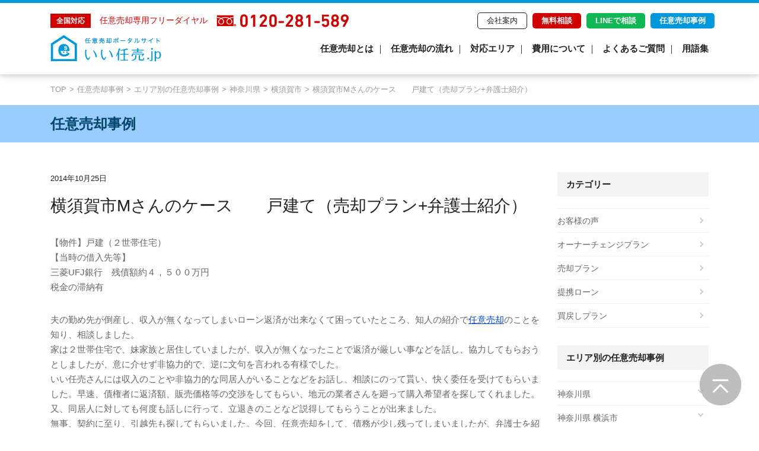

--- FILE ---
content_type: text/html; charset=UTF-8
request_url: https://e-ninbai.jp/case/voice/post-137/
body_size: 12958
content:
<!DOCTYPE html>
<html lang="ja">

<head>


  <!-- Google tag (gtag.js) -->
  <script async src="https://www.googletagmanager.com/gtag/js?id=G-EVD8NM0M70"></script>
  <script>
  window.dataLayer = window.dataLayer || [];

  function gtag() {
    dataLayer.push(arguments);
  }
  gtag('js', new Date());

  gtag('config', 'G-EVD8NM0M70');
  </script>


<!-- Google Tag Manager -->
  <script>(function(w,d,s,l,i){w[l]=w[l]||[];w[l].push({'gtm.start':new Date().getTime(),event:'gtm.js'});var f=d.getElementsByTagName(s)[0], j=d.createElement(s),dl=l!='dataLayer'?'&l='+l:'';j.async=true;j.src='https://www.googletagmanager.com/gtm.js?id='+i+dl;f.parentNode.insertBefore(j,f);
  })(window,document,'script','dataLayer','GTM-WVSG3PT5');</script>
  <!-- End Google Tag Manager -->


  <meta charset="utf-8">
  <meta http-equiv="X-UA-Compatible" content="IE=edge">
  <meta name="viewport" content="width=device-width, initial-scale=1.0">

    <link rel="canonical" href="https://e-ninbai.jp/case/voice/post-137" />

    <title>横須賀市Mさんのケース　　戸建て（売却プラン+弁護士紹介） &nbsp;|&nbsp; 任意売却の無料相談 いい任売.jp</title>
  <meta name="description"
    content="任意売却の無料相談、無料査定を全国対応、24時間年中無休で受付中。任意売却事例の掲載数は日本最大級！競売、差押え、住宅ローンの遅延、滞納など、任意売却に関するお悩みは「いい任売.jp」にご相談下さい。">
  
  <meta name="keywords" content="任意売却">
  <meta name="format-detection" content="telephone=no">

  <link rel="stylesheet" href="https://e-ninbai.jp/wordpress/wp-content/themes/ninbai/assets/css/vendor/bootstrap.min.css" />
  <!--
<link rel="stylesheet" href="https://e-ninbai.jp/wordpress/wp-content/themes/ninbai/assets/css/vendor/font-awesome.min.css">
-->
  <link rel="stylesheet" href="https://e-ninbai.jp/wordpress/wp-content/themes/ninbai/style.css">
  <link rel="icon" href="https://e-ninbai.jp/wordpress/wp-content/themes/ninbai/assets/img/favicon.ico">

  
  <script type="application/ld+json">
  {
    "@context": "https://schema.org",
    "@type": "WebSite",
    "name": "いい任売.jp",
    "url": "https://e-ninbai.jp/case/voice/post-137",
    "logo": "https://e-ninbai.jp/wordpress/wp-content/themes/ninbai/assets/img/logo.png",
    "description": "任意売却のご相談はいい任売.jpにお任せください。任意売却の無料相談、無料査定を全国対応、24時間年中無休で受付中。"
  }
  </script>


  	<style>img:is([sizes="auto" i], [sizes^="auto," i]) { contain-intrinsic-size: 3000px 1500px }</style>
	<link rel="canonical" href="https://e-ninbai.jp/case/voice/post-137/" />

</head>

<body class="wp-singular post-template-default single single-post postid-137 single-format-standard wp-theme-ninbai">
  <!-- Google Tag Manager (noscript) -->
  <noscript><iframe
  src="https://www.googletagmanager.com/ns.html?id=GTM-WVSG3PT5"
  height="0" width="0"
  style="display:none;visibility:hidden"></iframe></noscript>
  <!-- End Google Tag Manager (noscript) -->
  <div class="wrapper">
    <div class="overlay"></div>

    <header id="header" class="l-header p-header">
      <div class="container">
        <div class="p-header-utility row flex-items-xs-middle hidden-md-down">
          <div class="p-tel col-xs-6">
            <span><span class="p-tel__icon">全国対応</span>任意売却専用フリーダイヤル</span>
            <img src="https://e-ninbai.jp/wordpress/wp-content/themes/ninbai/assets/img/text_tel-red01.png" alt="0120-281-589">
          </div>
          <nav class="p-nav col-xs">
            <ul class="p-nav__menu">
              <li class="p-nav__item"><a href="https://e-ninbai.jp/company" class="p-btn p-btn--border">会社案内</a>
              </li>
              <li class="p-nav__item"><a href="https://e-ninbai.jp/contact" class="p-btn p-btn--company">無料相談</a>
              </li>
              <li class="p-nav__item"><a href="https://page.line.me/093awfnq" target="_blank"
                  class="p-btn p-btn--line">LINEで相談</a>
              </li>
              <li class="p-nav__item"><a href="/case/" class="p-btn p-btn--case">任意売却事例</a>
              </li>
            </ul>
          </nav>
          <!--
          <form method="get" class="searchfor p-search-form col-xs flex-items-xs-middle"
            action="https://e-ninbai.jp/">
            <input type="search" placeholder="サイト内検索" name="s" class="p-search-field searchfield" value="" />
          </form>
-->
        </div>
        <!-- .p-header-utility -->


        <div class="p-header-global row flex-items-xs-middle">
          <h1 class="p-site-logo col-xs-5 col-lg-2">
            <a href="https://e-ninbai.jp"><img src="https://e-ninbai.jp/wordpress/wp-content/themes/ninbai/assets/img/logo.png"
                alt="いい任売.jp"></a>
          </h1>
          <div class="p-nav-global col-md-12 col-lg-10">
            <nav class="p-nav">
              <ul class="p-nav__menu">
                <li class="p-nav__item"><a href="https://e-ninbai.jp/sale-by-private-contract">任意売却とは</a></li>
                <li class="p-nav__item"><a href="https://e-ninbai.jp/sale-by-private-contract-flow">任意売却の流れ</a>
                </li>
                <li class="p-nav__item"><a href="https://e-ninbai.jp/area">対応エリア</a></li>
                <li class="p-nav__item hidden-lg-up"><a href="https://e-ninbai.jp/case">任意売却事例</a></li>
                <li class="p-nav__item"><a
                    href="https://e-ninbai.jp/sale-by-private-contract-flow/about-cost/">費用について</a></li>
                <li class="p-nav__item"><a href="https://e-ninbai.jp/faq">よくあるご質問</a></li>
                <li class="p-nav__item"><a href="https://e-ninbai.jp/glossary">用語集</a></li>
                <li class="p-nav__item hidden-lg-up"><a href="https://e-ninbai.jp/company">運営会社情報</a></li>
                <!--
                <li class="p-nav__item p-search hidden-lg-up">
                  <form method="get" class="searchfor p-search-form" action="https://e-ninbai.jp/">
                    <input type="search" placeholder="サイト内検索" name="s" class="p-search-field searchfield" value="" />
                  </form>
                </li>
-->
              </ul>
            </nav>
            <div class="p-header-global__utility">
              <ul class="p-nav__menu">
                <li class="p-nav__item"><a href="https://e-ninbai.jp/contact" class="p-btn p-btn--red">無料相談</a>
                </li>
              </ul>
              <!--
              <form method="get" class="searchfor p-search-form col-xs flex-items-xs-middle"
                action="https://e-ninbai.jp/">
                <input type="search" placeholder="サイト内検索" name="s" class="p-search-field searchfield" value="" />
              </form>
-->
            </div>
            <!-- .p-header-global__utility -->

          </div>
          <nav class="p-nav-utility col-xs hidden-lg-up">
            <ul class="p-nav__menu">
              <li class="p-nav__item p-nav__item--line"><a href="https://page.line.me/093awfnq" target="_blank"><img
                    src="https://e-ninbai.jp/wordpress/wp-content/themes/ninbai/assets/img/menu_line.png" alt="LINEで相談"></a></li>
              <li class="p-nav__item"><a href="https://e-ninbai.jp/wordpress/wp-content/themes/ninbai/contact"><img
                    src="https://e-ninbai.jp/wordpress/wp-content/themes/ninbai/assets/img/menu_mail.png" alt="メールで無料相談"></a></li>

              <li class="p-nav__item"><a href="tel:0120-281-589"><img
                    src="https://e-ninbai.jp/wordpress/wp-content/themes/ninbai/assets/img/menu_tel.png" alt="電話で無料相談"></a></li>
              <li class="p-nav__item p-menu-btn js-menu-btn"></li>
            </ul>
          </nav>
        </div>
        <!-- .p-header-global -->
      </div>
      <!-- .container -->
    </header>

    <div id="sticky-header" class="p-sticky-header">
      <div class="container">

        <div class="p-header-global row flex-items-xs-middle">
          <h1 class="p-site-logo col-xs-5 col-lg-2">
            <a href="https://e-ninbai.jp"><img src="https://e-ninbai.jp/wordpress/wp-content/themes/ninbai/assets/img/logo.png"
                alt="いい任売.jp"></a>
          </h1>
          <div class="p-nav-global col-md-12 col-lg-10">
            <nav class="p-nav">
              <ul class="p-nav__menu">
                <li class="p-nav__item"><a href="https://e-ninbai.jp/sale-by-private-contract">任意売却とは</a></li>
                <li class="p-nav__item"><a href="https://e-ninbai.jp/sale-by-private-contract-flow">任意売却の流れ</a>
                </li>

                <li class="p-nav__item"><a href="https://e-ninbai.jp/area">対応エリア</a></li>
                <li class="p-nav__item hidden-lg-up"><a
                    href="https://e-ninbai.jp/sale-by-private-contract-flow/about-cost/">費用について</a></li>
                <li class="p-nav__item"><a href="https://e-ninbai.jp/faq">よくあるご質問</a></li>
                <li class="p-nav__item hidden-lg-up"><a href="https://e-ninbai.jp/glossary">用語集</a></li>


                <li class="p-nav__item hidden-lg-up"><a href="company">運営会社情報</a></li>
                <!--
                <li class="p-nav__item p-search hidden-lg-up">
                  <form method="get" class="searchfor p-search-form" action="https://e-ninbai.jp/">
                    <input type="search" placeholder="サイト内検索" name="s" class="p-search-field searchfield" value="" />
                  </form>
                </li>
-->
              </ul>
            </nav>

            <div class="p-header-global__utility">
              <ul class="p-nav__menu">
                <li class="p-nav__item"><a href="https://page.line.me/093awfnq" target="_blank"
                    class="p-btn p-btn--line">LINEで相談</a></li>
                <li class="p-nav__item"><a href="https://e-ninbai.jp/contact" class="p-btn p-btn--red">無料相談</a>
                </li>
                <li class="p-nav__item"><a href="/case/" class="p-btn p-btn--case">任意売却事例</a>
                </li>
                <!--
                <li class="p-nav__item">
                  <form method="get" class="searchfor p-search-form " action="https://e-ninbai.jp/">
                    <input type="search" placeholder="サイト内検索" name="s" class="p-search-field searchfield" value="" />
                  </form>
                </li>
-->
              </ul>

            </div>
            <!-- .p-header-global__utility -->
          </div>
          <!-- .p-nav-global -->

        </div>
        <!-- .p-header-global -->

      </div>
    </div>
<div class="l-main p-page vi">

  <div class="p-breadcrumb container">
    <div class="breadcrumbs" xmlns:v="http://rdf.data-vocabulary.org/#">
      <ul><li><a href="https://e-ninbai.jp/">TOP</a></li><li><a href="https://e-ninbai.jp/category/case/">任意売却事例</a></li><li><a href="https://e-ninbai.jp/category/case/all-area/">エリア別の任意売却事例</a></li><li><a href="https://e-ninbai.jp/category/case/all-area/kanagawa/">神奈川県</a></li><li><a href="https://e-ninbai.jp/category/case/all-area/kanagawa/yokosuka-shi/">横須賀市</a></li><li>横須賀市Mさんのケース　　戸建て（売却プラン+弁護士紹介）</li></ul>    </div>
  </div>
  <!-- .p-breadcrumb -->

  <div class="p-page__heading">
    <h1 class="p-page__title container">
      任意売却事例
    </h1>
  </div>

  <div class="p-page__body container">
    <div class="row">


      





      <main id="contents" class="p-main p-news p-news-single col-md-9">
                                <article class="p-article">
          <div class="p-item__heading">
            <time datetime="2016-06-22" class="p-item__date">2014年10月25日</time>
            <h2 class="p-item__title">横須賀市Mさんのケース　　戸建て（売却プラン+弁護士紹介）</h2>


          </div>
                    <p>【物件】戸建（２世帯住宅）<br />
【当時の借入先等】<br />
三菱UFJ銀行　残債額約４，５００万円<br />
税金の滞納有</p>
<p>夫の勤め先が倒産し、収入が無くなってしまいローン返済が出来なくて困っていたところ、知人の紹介で<a target="_blank" href="https://e-ninbai.jp/glossary/na-line/%e4%bb%bb%e6%84%8f%e5%a3%b2%e5%8d%b4/">任意売却</a>のことを知り、相談しました。<br />
家は２世帯住宅で、妹家族と居住していましたが、収入が無くなったことで返済が厳しい事などを話し、協力してもらおうとしましたが、意に介せず非協力的で、逆に文句を言われる有様でした。<br />
いい任売さんには収入のことや非協力的な同居人がいることなどをお話し、相談にのって貰い、快く委任を受けてもらいました。早速、債権者に返済額、販売価格等の交渉をしてもらい、地元の業者さんを廻って購入希望者を探してくれました。又、同居人に対しても何度も話しに行って、立退きのことなど説得してもらうことが出来ました。<br />
無事、契約に至り、引越先も探してもらいました。今回、任意売却をして、債務が少し残ってしまいましたが、弁護士を紹介してもらい再生に向けて新たにスタートをきることが出来ました。大変感謝しております。</p>
                    
                    <h3 class="case-detail__label">この記事に関連するタグ</h3>
          <ul class="p-item__cat p-item__cat--single">
            <li class="p-label"><a href="https://e-ninbai.jp/category/case/all-area/kanagawa/yokosuka-shi/" rel="category tag">横須賀市</a> </li><li class="p-label"><a href="https://e-ninbai.jp/category/case/voice/" rel="category tag">お客様の声</a> </li><li class="p-label"><a href="https://e-ninbai.jp/category/kodate/" rel="category tag">戸建</a> </li><li class="p-label"><a href="https://e-ninbai.jp/category/case/sale/" rel="category tag">売却プラン</a> </li><li class="p-label"><a href="https://e-ninbai.jp/category/case/all-area/kategori-betu/bengoshishoukai/" rel="category tag">弁護士紹介</a> </li><li class="p-label"><a href="https://e-ninbai.jp/category/case/all-area/kategori-betu/hikkoshihiyou/" rel="category tag">引越費用</a>          </ul>

          <h3 class="case-detail__label">この事例と似た任意売却事例集</h3>
          
                    <ul class="case-related">
                        <li class="case-related__item">
              <a href="https://e-ninbai.jp/case/sale/post-7699/">
                <span class="case-related__title">新潟県F様/団信が使えない住宅ローンと相続後の競売危機 複数抵当権・老朽化物件でも競売回避できたケース</span>
                <span
                  class="case-related__text">― 相続後の住宅ローン問題／団信未適用／競売回避 ― ■ ご相談内容｜相続後に判明した「団信が適用されない住宅ローン」 今回ご相談いただいたのは、新潟県にお住まいのF様（ご高齢の奥様） からのご依頼でした。 もともとご自宅はご主人様名義の所有でしたが、ご主人様が病気でご逝去され、奥様が相続。 通常であれば 団体信用生命保険（団信）により住宅ローンは完済 されるケースですが、今回の物件には 抵当権が...</span>
              </a>
            </li>
                        <li class="case-related__item">
              <a href="https://e-ninbai.jp/case/sale/post-7695/">
                <span class="case-related__title">宮城県N様：投資目的マンションが空室で返済不能 債権者主導で進めた任意売却の実例</span>
                <span
                  class="case-related__text">― 投資用マンション失敗／住宅ローン不正利用／任意売却 ― ■ 相談のきっかけ｜債権者からの直接依頼 今回の任意売却は、債権者側から当社へ直接ご連絡をいただいたこと が始まりでした。 債権者様としては、 物件の実勢価値を大きく上回る金額を融資 しかし融資後まもなく返済不能 地場不動産業者に売却を依頼するも買主が見つからない という状況に陥り、 「このままでは回収が進まない。御社で何とかできないか」...</span>
              </a>
            </li>
                        <li class="case-related__item">
              <a href="https://e-ninbai.jp/case/sale/post-7693/">
                <span class="case-related__title">茨城県O様：オーバーローン新築住宅でも売却できたケース ・土地・建築トラブルと収入減から再スタートへ</span>
                <span
                  class="case-related__text">― 新築購入失敗／オーバーローン／任意売却／自己破産 ― ■ ご相談内容｜新築住宅を購入したが返済不能に ご依頼者は 茨城県にお住まいのO様。離婚後、ご実家にお住まいの女性で、犬を7頭飼育 されていました。 知人から「今の住まいから車で20分ほどの場所に、広い土地が安く出ている」「多頭飼育には最適。建物も安く建てられる」と話を持ちかけられ、ドッグラン用の広い土地と平屋住宅を新築する計画 が進みまし...</span>
              </a>
            </li>
                      </ul>
                    
          <p class="back-case"><a href="/case/">事例に戻る</a></p>
          

        </article>

        <div class="home home-inner">
<section id="menu" class="p-menu p-section">
    <div class="container">
        <h1 class="p-section__title">任意売却メニュー</h1>
        <ul class="row p-menu-list">
            <li class="p-menu-item col-sm-4 col-xs-6">
                <a href="https://e-ninbai.jp/sale-by-private-contract-flow">
                    <figure>
                        <img src="https://e-ninbai.jp/wordpress/wp-content/themes/ninbai/assets/img/img_menu-flow.jpg" alt="">
                    </figure>
                    <figcaption><span>任意売却の流れ</span><span>図解でわかりやすく解説します</span></figcaption>
                </a>
            </li>
            <li class="p-menu-item col-sm-4 col-xs-6">
                <a href="https://e-ninbai.jp/sale-by-private-contract/merit-and-demerit">
                    <figure>
                        <img src="https://e-ninbai.jp/wordpress/wp-content/themes/ninbai/assets/img/img_menu-merit.jpg" alt="">
                    </figure>
                    <figcaption><span>メリットとデメリット</span><span>任意売却と競売について解説します</span></figcaption>
                </a>
            </li>
            <li class="p-menu-item col-sm-4 col-xs-6">
                <a href="https://e-ninbai.jp/sale-by-private-contract-flow/four-plans">
                    <figure>
                        <img src="https://e-ninbai.jp/wordpress/wp-content/themes/ninbai/assets/img/img_menu-plan.jpg" alt="">
                    </figure>
                    <figcaption><span>4つのプラン</span><span>あなたの状況にあったプランのご紹介</span></figcaption>
                </a>
            </li>
            <li class="p-menu-item col-sm-4 col-xs-6">
                <a href="https://e-ninbai.jp/sale-by-private-contract-flow/about-cost">
                    <figure>
                        <img src="https://e-ninbai.jp/wordpress/wp-content/themes/ninbai/assets/img/img_menu-price.jpg" alt="">
                    </figure>
                    <figcaption><span>費用について</span><span>実際にかかる費用を具体的にご説明します</span></figcaption>
                </a>
            </li>
            <li class="p-menu-item col-sm-4 col-xs-6">
                <a href="https://e-ninbai.jp/company">
                    <figure>
                        <img src="https://e-ninbai.jp/wordpress/wp-content/themes/ninbai/assets/img/img_menu-company.jpg" alt="">
                    </figure>
                    <figcaption><span>運営会社情報</span><span>いい任売.jp運営会社のご紹介です</span></figcaption>
                </a>
            </li>
            <li class="p-menu-item col-sm-4 col-xs-6">
                <a href="https://e-ninbai.jp/faq">
                    <figure>
                        <img src="https://e-ninbai.jp/wordpress/wp-content/themes/ninbai/assets/img/img_menu-faq.jpg" alt="">
                    </figure>
                    <figcaption><span>よくあるご質問</span><span>不明なことは、まずはこちらをご覧ください</span></figcaption>
                </a>
            </li>
        </ul>
    </div>
    <!-- /.container -->
</section>
</div>      </main>
      <!-- .p-main -->


       <aside class="p-aside col-md-3">
   <section class="p-aside-section p-aside-nav">
     <h2 class="p-aside__title">カテゴリー</h2>
     <ul class="p-aside-nav__menu p-aside-nav__menu--arrow">
       <li class="p-nav__item"><a href="https://e-ninbai.jp/category/case/voice/">お客様の声</a></li>
       <li class="p-nav__item"><a href="https://e-ninbai.jp/category/case/owner/">オーナーチェンジプラン</a></li>
       <li class="p-nav__item"><a href="https://e-ninbai.jp/category/case/sale/">売却プラン</a></li>
       <li class="p-nav__item"><a href="https://e-ninbai.jp/category/case/loan/">提携ローン</a></li>
       <li class="p-nav__item"><a href="https://e-ninbai.jp/category/case/repurchase/">買戻しプラン</a></li>
     </ul>
   </section>

   <section class="p-aside-section p-aside-nav">
     <h2 class="p-aside__title">エリア別の任意売却事例</h2>

     
     <ul class="p-aside-nav__menu p-aside-nav__menu--collapse">
              <li class="p-nav__item">
         <a class="js-child-toggle-top" href="javascript:void(0);">
           神奈川県         </a>

                  <ul class="p-nav__child">
                      <li class="p-nav__child-item">
             <a href="https://e-ninbai.jp/category/case/all-area/kanagawa/yokosuka-shi/">
               横須賀市 (6)             </a>
           </li>
                      <li class="p-nav__child-item">
             <a href="https://e-ninbai.jp/category/case/all-area/kanagawa/kamakura-shi/">
               鎌倉市 (1)             </a>
           </li>
                      <li class="p-nav__child-item">
             <a href="https://e-ninbai.jp/category/case/all-area/kanagawa/zushi-shi/">
               逗子市 (3)             </a>
           </li>
                      <li class="p-nav__child-item">
             <a href="https://e-ninbai.jp/category/case/all-area/kanagawa/miura-shi/">
               三浦市 (3)             </a>
           </li>
                      <li class="p-nav__child-item">
             <a href="https://e-ninbai.jp/category/case/all-area/kanagawa/hayama-machi/">
               葉山町 (1)             </a>
           </li>
                      <li class="p-nav__child-item">
             <a href="https://e-ninbai.jp/category/case/all-area/kanagawa/sagamihara-shi/">
               相模原市 (6)             </a>
           </li>
                      <li class="p-nav__child-item">
             <a href="https://e-ninbai.jp/category/case/all-area/kanagawa/atsugi-shi/">
               厚木市 (7)             </a>
           </li>
                      <li class="p-nav__child-item">
             <a href="https://e-ninbai.jp/category/case/all-area/kanagawa/yamato-shi/">
               大和市 (4)             </a>
           </li>
                      <li class="p-nav__child-item">
             <a href="https://e-ninbai.jp/category/case/all-area/kanagawa/ebina-shi/">
               海老名市 (4)             </a>
           </li>
                      <li class="p-nav__child-item">
             <a href="https://e-ninbai.jp/category/case/all-area/kanagawa/zama-shi/">
               座間市 (5)             </a>
           </li>
                      <li class="p-nav__child-item">
             <a href="https://e-ninbai.jp/category/case/all-area/kanagawa/ayase-shi/">
               綾瀬市 (2)             </a>
           </li>
                      <li class="p-nav__child-item">
             <a href="https://e-ninbai.jp/category/case/all-area/kanagawa/fujisawa-shi/">
               藤沢市 (8)             </a>
           </li>
                      <li class="p-nav__child-item">
             <a href="https://e-ninbai.jp/category/case/all-area/kanagawa/hiratsuka-shi/">
               平塚市 (2)             </a>
           </li>
                      <li class="p-nav__child-item">
             <a href="https://e-ninbai.jp/category/case/all-area/kanagawa/chigasaki-shi/">
               茅ヶ崎市 (2)             </a>
           </li>
                      <li class="p-nav__child-item">
             <a href="https://e-ninbai.jp/category/case/all-area/kanagawa/hadano-shi/">
               秦野市 (4)             </a>
           </li>
                      <li class="p-nav__child-item">
             <a href="https://e-ninbai.jp/category/case/all-area/kanagawa/isehara-shi/">
               伊勢原市 (0)             </a>
           </li>
                      <li class="p-nav__child-item">
             <a href="https://e-ninbai.jp/category/case/all-area/kanagawa/samukawa-machi/">
               寒川町 (0)             </a>
           </li>
                      <li class="p-nav__child-item">
             <a href="https://e-ninbai.jp/category/case/all-area/kanagawa/oiso-machi/">
               大磯町 (1)             </a>
           </li>
                      <li class="p-nav__child-item">
             <a href="https://e-ninbai.jp/category/case/all-area/kanagawa/ninomiya-machi/">
               二宮町 (1)             </a>
           </li>
                      <li class="p-nav__child-item">
             <a href="https://e-ninbai.jp/category/case/all-area/kanagawa/aikawa-machi/">
               愛川町 (2)             </a>
           </li>
                      <li class="p-nav__child-item">
             <a href="https://e-ninbai.jp/category/case/all-area/kanagawa/kiyokawa-mura/">
               清川村 (0)             </a>
           </li>
                      <li class="p-nav__child-item">
             <a href="https://e-ninbai.jp/category/case/all-area/kanagawa/minamiashigara-shi/">
               南足柄市 (2)             </a>
           </li>
                      <li class="p-nav__child-item">
             <a href="https://e-ninbai.jp/category/case/all-area/kanagawa/nakai-machi/">
               中井町 (0)             </a>
           </li>
                      <li class="p-nav__child-item">
             <a href="https://e-ninbai.jp/category/case/all-area/kanagawa/oi-machi/">
               大井町 (1)             </a>
           </li>
                      <li class="p-nav__child-item">
             <a href="https://e-ninbai.jp/category/case/all-area/kanagawa/matsuda-machi/">
               松田町 (0)             </a>
           </li>
                      <li class="p-nav__child-item">
             <a href="https://e-ninbai.jp/category/case/all-area/kanagawa/yamakita-machi/">
               山北町 (0)             </a>
           </li>
                      <li class="p-nav__child-item">
             <a href="https://e-ninbai.jp/category/case/all-area/kanagawa/kaisei-machi/">
               開成町 (0)             </a>
           </li>
                      <li class="p-nav__child-item">
             <a href="https://e-ninbai.jp/category/case/all-area/kanagawa/odawara-shi/">
               小田原市 (2)             </a>
           </li>
                      <li class="p-nav__child-item">
             <a href="https://e-ninbai.jp/category/case/all-area/kanagawa/hakone-machi/">
               箱根町 (0)             </a>
           </li>
                      <li class="p-nav__child-item">
             <a href="https://e-ninbai.jp/category/case/all-area/kanagawa/manazuru-machi/">
               真鶴町 (0)             </a>
           </li>
                      <li class="p-nav__child-item">
             <a href="https://e-ninbai.jp/category/case/all-area/kanagawa/yugawara-machi/">
               湯河原町 (0)             </a>
           </li>
                    </ul>
         <div class="p-toggle-btn js-child-toggle-bottom"><span></span></div>
                </li>
              <li class="p-nav__item">
         <a class="js-child-toggle-top" href="javascript:void(0);">
           神奈川県 横浜市         </a>

                  <ul class="p-nav__child">
                      <li class="p-nav__child-item">
             <a href="https://e-ninbai.jp/category/case/all-area/kanagawa-yokohama/izumiku/">
               泉区 (1)             </a>
           </li>
                      <li class="p-nav__child-item">
             <a href="https://e-ninbai.jp/category/case/all-area/kanagawa-yokohama/seyaku/">
               瀬谷区 (2)             </a>
           </li>
                      <li class="p-nav__child-item">
             <a href="https://e-ninbai.jp/category/case/all-area/kanagawa-yokohama/tsurumiku/">
               鶴見区 (13)             </a>
           </li>
                      <li class="p-nav__child-item">
             <a href="https://e-ninbai.jp/category/case/all-area/kanagawa-yokohama/kanagawaku/">
               神奈川区 (3)             </a>
           </li>
                      <li class="p-nav__child-item">
             <a href="https://e-ninbai.jp/category/case/all-area/kanagawa-yokohama/nishiku/">
               西区 (3)             </a>
           </li>
                      <li class="p-nav__child-item">
             <a href="https://e-ninbai.jp/category/case/all-area/kanagawa-yokohama/nakaku/">
               中区 (7)             </a>
           </li>
                      <li class="p-nav__child-item">
             <a href="https://e-ninbai.jp/category/case/all-area/kanagawa-yokohama/minamiku/">
               南区 (3)             </a>
           </li>
                      <li class="p-nav__child-item">
             <a href="https://e-ninbai.jp/category/case/all-area/kanagawa-yokohama/konanku/">
               港南区 (5)             </a>
           </li>
                      <li class="p-nav__child-item">
             <a href="https://e-ninbai.jp/category/case/all-area/kanagawa-yokohama/hodogayaku/">
               保土ヶ谷区 (4)             </a>
           </li>
                      <li class="p-nav__child-item">
             <a href="https://e-ninbai.jp/category/case/all-area/kanagawa-yokohama/asahiku/">
               旭区 (6)             </a>
           </li>
                      <li class="p-nav__child-item">
             <a href="https://e-ninbai.jp/category/case/all-area/kanagawa-yokohama/isogoku/">
               磯子区 (7)             </a>
           </li>
                      <li class="p-nav__child-item">
             <a href="https://e-ninbai.jp/category/case/all-area/kanagawa-yokohama/kanazawaku/">
               金沢区 (5)             </a>
           </li>
                      <li class="p-nav__child-item">
             <a href="https://e-ninbai.jp/category/case/all-area/kanagawa-yokohama/kohokuku/">
               港北区 (2)             </a>
           </li>
                      <li class="p-nav__child-item">
             <a href="https://e-ninbai.jp/category/case/all-area/kanagawa-yokohama/midoriku/">
               緑区 (5)             </a>
           </li>
                      <li class="p-nav__child-item">
             <a href="https://e-ninbai.jp/category/case/all-area/kanagawa-yokohama/aobaku/">
               青葉区 (4)             </a>
           </li>
                      <li class="p-nav__child-item">
             <a href="https://e-ninbai.jp/category/case/all-area/kanagawa-yokohama/tsuzukiku/">
               都筑区 (4)             </a>
           </li>
                      <li class="p-nav__child-item">
             <a href="https://e-ninbai.jp/category/case/all-area/kanagawa-yokohama/tozukaku/">
               戸塚区 (6)             </a>
           </li>
                      <li class="p-nav__child-item">
             <a href="https://e-ninbai.jp/category/case/all-area/kanagawa-yokohama/sakaeku/">
               栄区 (3)             </a>
           </li>
                    </ul>
         <div class="p-toggle-btn js-child-toggle-bottom"><span></span></div>
                </li>
              <li class="p-nav__item">
         <a class="js-child-toggle-top" href="javascript:void(0);">
           神奈川県 川崎市         </a>

                  <ul class="p-nav__child">
                      <li class="p-nav__child-item">
             <a href="https://e-ninbai.jp/category/case/all-area/kanagawa-kawasaki/tamaku/">
               多摩区 (3)             </a>
           </li>
                      <li class="p-nav__child-item">
             <a href="https://e-ninbai.jp/category/case/all-area/kanagawa-kawasaki/kawasakiku/">
               川崎区 (15)             </a>
           </li>
                      <li class="p-nav__child-item">
             <a href="https://e-ninbai.jp/category/case/all-area/kanagawa-kawasaki/saiwaiku/">
               幸区 (2)             </a>
           </li>
                      <li class="p-nav__child-item">
             <a href="https://e-ninbai.jp/category/case/all-area/kanagawa-kawasaki/nakaharaku/">
               中原区 (5)             </a>
           </li>
                      <li class="p-nav__child-item">
             <a href="https://e-ninbai.jp/category/case/all-area/kanagawa-kawasaki/takatsuku/">
               高津区 (6)             </a>
           </li>
                      <li class="p-nav__child-item">
             <a href="https://e-ninbai.jp/category/case/all-area/kanagawa-kawasaki/miyamaeku/">
               宮前区 (6)             </a>
           </li>
                      <li class="p-nav__child-item">
             <a href="https://e-ninbai.jp/category/case/all-area/kanagawa-kawasaki/asouku/">
               麻生区 (3)             </a>
           </li>
                    </ul>
         <div class="p-toggle-btn js-child-toggle-bottom"><span></span></div>
                </li>
              <li class="p-nav__item">
         <a class="js-child-toggle-top" href="javascript:void(0);">
           埼玉県         </a>

                  <ul class="p-nav__child">
                      <li class="p-nav__child-item">
             <a href="https://e-ninbai.jp/category/case/all-area/saitama/yashio-shi/">
               八潮市 (0)             </a>
           </li>
                      <li class="p-nav__child-item">
             <a href="https://e-ninbai.jp/category/case/all-area/saitama/saitama-shi/">
               さいたま市 (11)             </a>
           </li>
                      <li class="p-nav__child-item">
             <a href="https://e-ninbai.jp/category/case/all-area/saitama/kawagoe-shi/">
               川越市 (3)             </a>
           </li>
                      <li class="p-nav__child-item">
             <a href="https://e-ninbai.jp/category/case/all-area/saitama/kumagaya-shi/">
               熊谷市 (2)             </a>
           </li>
                      <li class="p-nav__child-item">
             <a href="https://e-ninbai.jp/category/case/all-area/saitama/kawaguchi-shi/">
               川口市 (6)             </a>
           </li>
                      <li class="p-nav__child-item">
             <a href="https://e-ninbai.jp/category/case/all-area/saitama/gyoda-shi/">
               行田市 (0)             </a>
           </li>
                      <li class="p-nav__child-item">
             <a href="https://e-ninbai.jp/category/case/all-area/saitama/chichibu-shi/">
               秩父市 (0)             </a>
           </li>
                      <li class="p-nav__child-item">
             <a href="https://e-ninbai.jp/category/case/all-area/saitama/tokorozawa-shi/">
               所沢市 (2)             </a>
           </li>
                      <li class="p-nav__child-item">
             <a href="https://e-ninbai.jp/category/case/all-area/saitama/hanno-shi/">
               飯能市 (0)             </a>
           </li>
                      <li class="p-nav__child-item">
             <a href="https://e-ninbai.jp/category/case/all-area/saitama/kazo-shi/">
               加須市 (1)             </a>
           </li>
                      <li class="p-nav__child-item">
             <a href="https://e-ninbai.jp/category/case/all-area/saitama/honjo-shi/">
               本庄市 (0)             </a>
           </li>
                      <li class="p-nav__child-item">
             <a href="https://e-ninbai.jp/category/case/all-area/saitama/higashimatsuyama-shi/">
               東松山市 (1)             </a>
           </li>
                      <li class="p-nav__child-item">
             <a href="https://e-ninbai.jp/category/case/all-area/saitama/kasukabe-shi/">
               春日部市 (0)             </a>
           </li>
                      <li class="p-nav__child-item">
             <a href="https://e-ninbai.jp/category/case/all-area/saitama/sayama-shi/">
               狭山市 (3)             </a>
           </li>
                      <li class="p-nav__child-item">
             <a href="https://e-ninbai.jp/category/case/all-area/saitama/hanyu-shi/">
               羽生市 (1)             </a>
           </li>
                      <li class="p-nav__child-item">
             <a href="https://e-ninbai.jp/category/case/all-area/saitama/kounosu-shi/">
               鴻巣市 (1)             </a>
           </li>
                      <li class="p-nav__child-item">
             <a href="https://e-ninbai.jp/category/case/all-area/saitama/fukaya-shi/">
               深谷市 (0)             </a>
           </li>
                      <li class="p-nav__child-item">
             <a href="https://e-ninbai.jp/category/case/all-area/saitama/ageo-shi/">
               上尾市 (1)             </a>
           </li>
                      <li class="p-nav__child-item">
             <a href="https://e-ninbai.jp/category/case/all-area/saitama/soka-shi/">
               草加市 (1)             </a>
           </li>
                      <li class="p-nav__child-item">
             <a href="https://e-ninbai.jp/category/case/all-area/saitama/koshigaya-shi/">
               越谷市 (3)             </a>
           </li>
                      <li class="p-nav__child-item">
             <a href="https://e-ninbai.jp/category/case/all-area/saitama/warabi-shi/">
               蕨市 (0)             </a>
           </li>
                      <li class="p-nav__child-item">
             <a href="https://e-ninbai.jp/category/case/all-area/saitama/toda-shi/">
               戸田市 (1)             </a>
           </li>
                      <li class="p-nav__child-item">
             <a href="https://e-ninbai.jp/category/case/all-area/saitama/iruma-shi/">
               入間市 (3)             </a>
           </li>
                      <li class="p-nav__child-item">
             <a href="https://e-ninbai.jp/category/case/all-area/saitama/asaka-shi/">
               朝霞市 (0)             </a>
           </li>
                      <li class="p-nav__child-item">
             <a href="https://e-ninbai.jp/category/case/all-area/saitama/shiki-shi/">
               志木市 (1)             </a>
           </li>
                      <li class="p-nav__child-item">
             <a href="https://e-ninbai.jp/category/case/all-area/saitama/wako-shi/">
               和光市 (0)             </a>
           </li>
                      <li class="p-nav__child-item">
             <a href="https://e-ninbai.jp/category/case/all-area/saitama/niiza-shi/">
               新座市 (2)             </a>
           </li>
                      <li class="p-nav__child-item">
             <a href="https://e-ninbai.jp/category/case/all-area/saitama/okegawa-shi/">
               桶川市 (1)             </a>
           </li>
                      <li class="p-nav__child-item">
             <a href="https://e-ninbai.jp/category/case/all-area/saitama/kuki-shi/">
               久喜市 (0)             </a>
           </li>
                      <li class="p-nav__child-item">
             <a href="https://e-ninbai.jp/category/case/all-area/saitama/kitamoto-shi/">
               北本市 (1)             </a>
           </li>
                      <li class="p-nav__child-item">
             <a href="https://e-ninbai.jp/category/case/all-area/saitama/fujimi-shi/">
               富士見市 (1)             </a>
           </li>
                      <li class="p-nav__child-item">
             <a href="https://e-ninbai.jp/category/case/all-area/saitama/misato-shi/">
               三郷市 (2)             </a>
           </li>
                      <li class="p-nav__child-item">
             <a href="https://e-ninbai.jp/category/case/all-area/saitama/hasuda-shi/">
               蓮田市 (2)             </a>
           </li>
                      <li class="p-nav__child-item">
             <a href="https://e-ninbai.jp/category/case/all-area/saitama/sakado-shi/">
               板戸市 (0)             </a>
           </li>
                      <li class="p-nav__child-item">
             <a href="https://e-ninbai.jp/category/case/all-area/saitama/satte-shi/">
               幸手市 (0)             </a>
           </li>
                      <li class="p-nav__child-item">
             <a href="https://e-ninbai.jp/category/case/all-area/saitama/tsurugashima-shi/">
               鶴ヶ島市 (0)             </a>
           </li>
                      <li class="p-nav__child-item">
             <a href="https://e-ninbai.jp/category/case/all-area/saitama/hidaka-shi/">
               日高市 (3)             </a>
           </li>
                      <li class="p-nav__child-item">
             <a href="https://e-ninbai.jp/category/case/all-area/saitama/yoshikawa-shi/">
               吉川市 (0)             </a>
           </li>
                      <li class="p-nav__child-item">
             <a href="https://e-ninbai.jp/category/case/all-area/saitama/fujimino-shi/">
               ふじみ野市 (0)             </a>
           </li>
                      <li class="p-nav__child-item">
             <a href="https://e-ninbai.jp/category/case/all-area/saitama/shiraoka-shi/">
               白岡市 (0)             </a>
           </li>
                      <li class="p-nav__child-item">
             <a href="https://e-ninbai.jp/category/case/all-area/saitama/ina-machi/">
               伊奈町 (0)             </a>
           </li>
                      <li class="p-nav__child-item">
             <a href="https://e-ninbai.jp/category/case/all-area/saitama/miyoshi-machi/">
               三芳町 (0)             </a>
           </li>
                      <li class="p-nav__child-item">
             <a href="https://e-ninbai.jp/category/case/all-area/saitama/moroyama-machi/">
               毛呂山町 (0)             </a>
           </li>
                      <li class="p-nav__child-item">
             <a href="https://e-ninbai.jp/category/case/all-area/saitama/ogose-machi/">
               越生町 (0)             </a>
           </li>
                      <li class="p-nav__child-item">
             <a href="https://e-ninbai.jp/category/case/all-area/saitama/namegawa-machi/">
               滑川町 (0)             </a>
           </li>
                      <li class="p-nav__child-item">
             <a href="https://e-ninbai.jp/category/case/all-area/saitama/ranzan-machi/">
               嵐山町 (0)             </a>
           </li>
                      <li class="p-nav__child-item">
             <a href="https://e-ninbai.jp/category/case/all-area/saitama/ogawa-machi/">
               小川町 (0)             </a>
           </li>
                      <li class="p-nav__child-item">
             <a href="https://e-ninbai.jp/category/case/all-area/saitama/kawajima-machi/">
               川島町 (0)             </a>
           </li>
                      <li class="p-nav__child-item">
             <a href="https://e-ninbai.jp/category/case/all-area/saitama/yoshimi-machi/">
               吉美町 (0)             </a>
           </li>
                      <li class="p-nav__child-item">
             <a href="https://e-ninbai.jp/category/case/all-area/saitama/hatoyama-machi/">
               鳩山町 (0)             </a>
           </li>
                      <li class="p-nav__child-item">
             <a href="https://e-ninbai.jp/category/case/all-area/saitama/tokigawa-machi/">
               ときがわ町 (0)             </a>
           </li>
                      <li class="p-nav__child-item">
             <a href="https://e-ninbai.jp/category/case/all-area/saitama/yokoze-machi/">
               横瀬町 (0)             </a>
           </li>
                      <li class="p-nav__child-item">
             <a href="https://e-ninbai.jp/category/case/all-area/saitama/minano-machi/">
               皆野町 (0)             </a>
           </li>
                      <li class="p-nav__child-item">
             <a href="https://e-ninbai.jp/category/case/all-area/saitama/nagatoro-machi/">
               長瀞町 (0)             </a>
           </li>
                      <li class="p-nav__child-item">
             <a href="https://e-ninbai.jp/category/case/all-area/saitama/ogano-machi/">
               小鹿野町 (0)             </a>
           </li>
                      <li class="p-nav__child-item">
             <a href="https://e-ninbai.jp/category/case/all-area/saitama/higashichichibu-mura/">
               東秩父村 (0)             </a>
           </li>
                      <li class="p-nav__child-item">
             <a href="https://e-ninbai.jp/category/case/all-area/saitama/misato-machi/">
               美里町 (0)             </a>
           </li>
                      <li class="p-nav__child-item">
             <a href="https://e-ninbai.jp/category/case/all-area/saitama/kamikawa-machi/">
               神川町 (0)             </a>
           </li>
                      <li class="p-nav__child-item">
             <a href="https://e-ninbai.jp/category/case/all-area/saitama/kamisato-machi/">
               上里町 (0)             </a>
           </li>
                      <li class="p-nav__child-item">
             <a href="https://e-ninbai.jp/category/case/all-area/saitama/yorii-machi/">
               寄居町 (0)             </a>
           </li>
                      <li class="p-nav__child-item">
             <a href="https://e-ninbai.jp/category/case/all-area/saitama/miyashiro-machi/">
               宮代町 (0)             </a>
           </li>
                      <li class="p-nav__child-item">
             <a href="https://e-ninbai.jp/category/case/all-area/saitama/sugito-machi/">
               杉戸町 (2)             </a>
           </li>
                      <li class="p-nav__child-item">
             <a href="https://e-ninbai.jp/category/case/all-area/saitama/matsubushi-machi/">
               松伏町 (1)             </a>
           </li>
                    </ul>
         <div class="p-toggle-btn js-child-toggle-bottom"><span></span></div>
                </li>
              <li class="p-nav__item">
         <a class="js-child-toggle-top" href="javascript:void(0);">
           東京23区         </a>

                  <ul class="p-nav__child">
                      <li class="p-nav__child-item">
             <a href="https://e-ninbai.jp/category/case/all-area/tokyo/adachiku/">
               足立区 (14)             </a>
           </li>
                      <li class="p-nav__child-item">
             <a href="https://e-ninbai.jp/category/case/all-area/tokyo/arakawaku/">
               荒川区 (2)             </a>
           </li>
                      <li class="p-nav__child-item">
             <a href="https://e-ninbai.jp/category/case/all-area/tokyo/itabashiku/">
               板橋区 (15)             </a>
           </li>
                      <li class="p-nav__child-item">
             <a href="https://e-ninbai.jp/category/case/all-area/tokyo/edogawaku/">
               江戸川区 (10)             </a>
           </li>
                      <li class="p-nav__child-item">
             <a href="https://e-ninbai.jp/category/case/all-area/tokyo/ootaku/">
               大田区 (17)             </a>
           </li>
                      <li class="p-nav__child-item">
             <a href="https://e-ninbai.jp/category/case/all-area/tokyo/katsushikaku/">
               葛飾区 (9)             </a>
           </li>
                      <li class="p-nav__child-item">
             <a href="https://e-ninbai.jp/category/case/all-area/tokyo/kitaku/">
               北区 (2)             </a>
           </li>
                      <li class="p-nav__child-item">
             <a href="https://e-ninbai.jp/category/case/all-area/tokyo/kotoku/">
               江東区 (7)             </a>
           </li>
                      <li class="p-nav__child-item">
             <a href="https://e-ninbai.jp/category/case/all-area/tokyo/shinagawaku/">
               品川区 (4)             </a>
           </li>
                      <li class="p-nav__child-item">
             <a href="https://e-ninbai.jp/category/case/all-area/tokyo/shibuyaku/">
               渋谷区 (0)             </a>
           </li>
                      <li class="p-nav__child-item">
             <a href="https://e-ninbai.jp/category/case/all-area/tokyo/shinjukuku/">
               新宿区 (2)             </a>
           </li>
                      <li class="p-nav__child-item">
             <a href="https://e-ninbai.jp/category/case/all-area/tokyo/suginamiku/">
               杉並区 (2)             </a>
           </li>
                      <li class="p-nav__child-item">
             <a href="https://e-ninbai.jp/category/case/all-area/tokyo/sumidaku/">
               墨田区 (10)             </a>
           </li>
                      <li class="p-nav__child-item">
             <a href="https://e-ninbai.jp/category/case/all-area/tokyo/setagayaku/">
               世田谷区 (4)             </a>
           </li>
                      <li class="p-nav__child-item">
             <a href="https://e-ninbai.jp/category/case/all-area/tokyo/taitoku/">
               台東区 (5)             </a>
           </li>
                      <li class="p-nav__child-item">
             <a href="https://e-ninbai.jp/category/case/all-area/tokyo/chuoku/">
               中央区 (2)             </a>
           </li>
                      <li class="p-nav__child-item">
             <a href="https://e-ninbai.jp/category/case/all-area/tokyo/chiyodaku/">
               千代田区 (2)             </a>
           </li>
                      <li class="p-nav__child-item">
             <a href="https://e-ninbai.jp/category/case/all-area/tokyo/toshimaku/">
               豊島区 (0)             </a>
           </li>
                      <li class="p-nav__child-item">
             <a href="https://e-ninbai.jp/category/case/all-area/tokyo/nakanoku/">
               中野区 (0)             </a>
           </li>
                      <li class="p-nav__child-item">
             <a href="https://e-ninbai.jp/category/case/all-area/tokyo/nerimaku/">
               練馬区 (5)             </a>
           </li>
                      <li class="p-nav__child-item">
             <a href="https://e-ninbai.jp/category/case/all-area/tokyo/bunkyoku/">
               文京区 (3)             </a>
           </li>
                      <li class="p-nav__child-item">
             <a href="https://e-ninbai.jp/category/case/all-area/tokyo/minatoku/">
               港区 (2)             </a>
           </li>
                      <li class="p-nav__child-item">
             <a href="https://e-ninbai.jp/category/case/all-area/tokyo/meguroku/">
               目黒区 (0)             </a>
           </li>
                    </ul>
         <div class="p-toggle-btn js-child-toggle-bottom"><span></span></div>
                </li>
              <li class="p-nav__item">
         <a class="js-child-toggle-top" href="javascript:void(0);">
           東京郊外         </a>

                  <ul class="p-nav__child">
                      <li class="p-nav__child-item">
             <a href="https://e-ninbai.jp/category/case/all-area/tokyo-sub/akishima-shi/">
               昭島市 (2)             </a>
           </li>
                      <li class="p-nav__child-item">
             <a href="https://e-ninbai.jp/category/case/all-area/tokyo-sub/akiruno-shi/">
               あきる野市 (2)             </a>
           </li>
                      <li class="p-nav__child-item">
             <a href="https://e-ninbai.jp/category/case/all-area/tokyo-sub/inagi-shi/">
               稲城市 (1)             </a>
           </li>
                      <li class="p-nav__child-item">
             <a href="https://e-ninbai.jp/category/case/all-area/tokyo-sub/oume-shi/">
               青梅市 (1)             </a>
           </li>
                      <li class="p-nav__child-item">
             <a href="https://e-ninbai.jp/category/case/all-area/tokyo-sub/kiyose-shi/">
               清瀬市 (1)             </a>
           </li>
                      <li class="p-nav__child-item">
             <a href="https://e-ninbai.jp/category/case/all-area/tokyo-sub/kunitachi-shi/">
               国立市 (2)             </a>
           </li>
                      <li class="p-nav__child-item">
             <a href="https://e-ninbai.jp/category/case/all-area/tokyo-sub/koganei-shi/">
               小金井市 (2)             </a>
           </li>
                      <li class="p-nav__child-item">
             <a href="https://e-ninbai.jp/category/case/all-area/tokyo-sub/kokubunji-shi/">
               国分寺市 (1)             </a>
           </li>
                      <li class="p-nav__child-item">
             <a href="https://e-ninbai.jp/category/case/all-area/tokyo-sub/kodaira-shi/">
               小平市 (1)             </a>
           </li>
                      <li class="p-nav__child-item">
             <a href="https://e-ninbai.jp/category/case/all-area/tokyo-sub/komae-shi/">
               狛江市 (3)             </a>
           </li>
                      <li class="p-nav__child-item">
             <a href="https://e-ninbai.jp/category/case/all-area/tokyo-sub/tachikawa-shi/">
               立川市 (2)             </a>
           </li>
                      <li class="p-nav__child-item">
             <a href="https://e-ninbai.jp/category/case/all-area/tokyo-sub/tama-shi/">
               多摩市 (3)             </a>
           </li>
                      <li class="p-nav__child-item">
             <a href="https://e-ninbai.jp/category/case/all-area/tokyo-sub/chofu-shi/">
               調布市 (5)             </a>
           </li>
                      <li class="p-nav__child-item">
             <a href="https://e-ninbai.jp/category/case/all-area/tokyo-sub/nishitokyo-shi/">
               西東京市 (2)             </a>
           </li>
                      <li class="p-nav__child-item">
             <a href="https://e-ninbai.jp/category/case/all-area/tokyo-sub/hachioji-shi/">
               八王子市 (10)             </a>
           </li>
                      <li class="p-nav__child-item">
             <a href="https://e-ninbai.jp/category/case/all-area/tokyo-sub/hamura-shi/">
               羽村市 (0)             </a>
           </li>
                      <li class="p-nav__child-item">
             <a href="https://e-ninbai.jp/category/case/all-area/tokyo-sub/higashikurume-shi/">
               東久留米市 (1)             </a>
           </li>
                      <li class="p-nav__child-item">
             <a href="https://e-ninbai.jp/category/case/all-area/tokyo-sub/higashimurayama-shi/">
               東村山市 (1)             </a>
           </li>
                      <li class="p-nav__child-item">
             <a href="https://e-ninbai.jp/category/case/all-area/tokyo-sub/higashiyamato-shi/">
               東大和市 (2)             </a>
           </li>
                      <li class="p-nav__child-item">
             <a href="https://e-ninbai.jp/category/case/all-area/tokyo-sub/hino-shi/">
               日野市 (2)             </a>
           </li>
                      <li class="p-nav__child-item">
             <a href="https://e-ninbai.jp/category/case/all-area/tokyo-sub/fuchu-shi/">
               府中市 (1)             </a>
           </li>
                      <li class="p-nav__child-item">
             <a href="https://e-ninbai.jp/category/case/all-area/tokyo-sub/fussa-shi/">
               福生市 (2)             </a>
           </li>
                      <li class="p-nav__child-item">
             <a href="https://e-ninbai.jp/category/case/all-area/tokyo-sub/machida-shi/">
               町田市 (7)             </a>
           </li>
                      <li class="p-nav__child-item">
             <a href="https://e-ninbai.jp/category/case/all-area/tokyo-sub/mitaka-shi/">
               三鷹市 (4)             </a>
           </li>
                      <li class="p-nav__child-item">
             <a href="https://e-ninbai.jp/category/case/all-area/tokyo-sub/musashino-shi/">
               武蔵野市 (3)             </a>
           </li>
                      <li class="p-nav__child-item">
             <a href="https://e-ninbai.jp/category/case/all-area/tokyo-sub/musashimurayama-shi/">
               武蔵村山市 (1)             </a>
           </li>
                      <li class="p-nav__child-item">
             <a href="https://e-ninbai.jp/category/case/all-area/tokyo-sub/okutama-machi/">
               奥多摩町 (0)             </a>
           </li>
                      <li class="p-nav__child-item">
             <a href="https://e-ninbai.jp/category/case/all-area/tokyo-sub/hinode-machi/">
               日の出町 (0)             </a>
           </li>
                      <li class="p-nav__child-item">
             <a href="https://e-ninbai.jp/category/case/all-area/tokyo-sub/mizuho-machi/">
               瑞穂町 (1)             </a>
           </li>
                      <li class="p-nav__child-item">
             <a href="https://e-ninbai.jp/category/case/all-area/tokyo-sub/hinohara-mura/">
               檜原村 (0)             </a>
           </li>
                    </ul>
         <div class="p-toggle-btn js-child-toggle-bottom"><span></span></div>
                </li>
              <li class="p-nav__item">
         <a class="js-child-toggle-top" href="javascript:void(0);">
           千葉県千葉市         </a>

                  <ul class="p-nav__child">
                      <li class="p-nav__child-item">
             <a href="https://e-ninbai.jp/category/case/all-area/chiba-chibasi/chiba-chuou/">
               千葉市中央区 (5)             </a>
           </li>
                      <li class="p-nav__child-item">
             <a href="https://e-ninbai.jp/category/case/all-area/chiba-chibasi/inage-ku/">
               千葉市稲毛区 (3)             </a>
           </li>
                      <li class="p-nav__child-item">
             <a href="https://e-ninbai.jp/category/case/all-area/chiba-chibasi/hanamigawa-ku/">
               千葉市花見川区 (1)             </a>
           </li>
                      <li class="p-nav__child-item">
             <a href="https://e-ninbai.jp/category/case/all-area/chiba-chibasi/midori-ku/">
               千葉市緑区 (3)             </a>
           </li>
                      <li class="p-nav__child-item">
             <a href="https://e-ninbai.jp/category/case/all-area/chiba-chibasi/wakaba-ku/">
               千葉市若葉区 (3)             </a>
           </li>
                    </ul>
         <div class="p-toggle-btn js-child-toggle-bottom"><span></span></div>
                </li>
              <li class="p-nav__item">
         <a class="js-child-toggle-top" href="javascript:void(0);">
           全国         </a>

                  <ul class="p-nav__child">
                      <li class="p-nav__child-item">
             <a href="https://e-ninbai.jp/category/case/all-area/country/hokkaido/">
               北海道 (16)             </a>
           </li>
                      <li class="p-nav__child-item">
             <a href="https://e-ninbai.jp/category/case/all-area/country/aomori/">
               青森県 (6)             </a>
           </li>
                      <li class="p-nav__child-item">
             <a href="https://e-ninbai.jp/category/case/all-area/country/iwate/">
               岩手県 (6)             </a>
           </li>
                      <li class="p-nav__child-item">
             <a href="https://e-ninbai.jp/category/case/all-area/country/miyagi/">
               宮城県 (13)             </a>
           </li>
                      <li class="p-nav__child-item">
             <a href="https://e-ninbai.jp/category/case/all-area/country/akita/">
               秋田県 (3)             </a>
           </li>
                      <li class="p-nav__child-item">
             <a href="https://e-ninbai.jp/category/case/all-area/country/yamagata/">
               山形県 (1)             </a>
           </li>
                      <li class="p-nav__child-item">
             <a href="https://e-ninbai.jp/category/case/all-area/country/fukusima-ken/">
               福島県 (16)             </a>
           </li>
                      <li class="p-nav__child-item">
             <a href="https://e-ninbai.jp/category/case/all-area/country/ibaraki/">
               茨城県 (20)             </a>
           </li>
                      <li class="p-nav__child-item">
             <a href="https://e-ninbai.jp/category/case/all-area/country/tochigi/">
               栃木県 (14)             </a>
           </li>
                      <li class="p-nav__child-item">
             <a href="https://e-ninbai.jp/category/case/all-area/country/gunma-ken/">
               群馬県 (6)             </a>
           </li>
                      <li class="p-nav__child-item">
             <a href="https://e-ninbai.jp/category/case/all-area/country/yamanashi-ken/">
               山梨県 (3)             </a>
           </li>
                      <li class="p-nav__child-item">
             <a href="https://e-ninbai.jp/category/case/all-area/country/nagano/">
               長野県 (7)             </a>
           </li>
                      <li class="p-nav__child-item">
             <a href="https://e-ninbai.jp/category/case/all-area/country/niigata/">
               新潟県 (6)             </a>
           </li>
                      <li class="p-nav__child-item">
             <a href="https://e-ninbai.jp/category/case/all-area/country/shizuoka-ken/">
               静岡県 (14)             </a>
           </li>
                      <li class="p-nav__child-item">
             <a href="https://e-ninbai.jp/category/case/all-area/country/aichi/">
               愛知県 (6)             </a>
           </li>
                      <li class="p-nav__child-item">
             <a href="https://e-ninbai.jp/category/case/all-area/country/mie/">
               三重県 (5)             </a>
           </li>
                      <li class="p-nav__child-item">
             <a href="https://e-ninbai.jp/category/case/all-area/country/gifu/">
               岐阜県 (3)             </a>
           </li>
                      <li class="p-nav__child-item">
             <a href="https://e-ninbai.jp/category/case/all-area/country/ishikawa/">
               石川県 (2)             </a>
           </li>
                      <li class="p-nav__child-item">
             <a href="https://e-ninbai.jp/category/case/all-area/country/toyama/">
               富山県 (5)             </a>
           </li>
                      <li class="p-nav__child-item">
             <a href="https://e-ninbai.jp/category/case/all-area/country/fukui/">
               福井県 (2)             </a>
           </li>
                      <li class="p-nav__child-item">
             <a href="https://e-ninbai.jp/category/case/all-area/country/osaka/">
               大阪府 (25)             </a>
           </li>
                      <li class="p-nav__child-item">
             <a href="https://e-ninbai.jp/category/case/all-area/country/shiga/">
               滋賀県 (6)             </a>
           </li>
                      <li class="p-nav__child-item">
             <a href="https://e-ninbai.jp/category/case/all-area/country/kyoto/">
               京都府 (1)             </a>
           </li>
                      <li class="p-nav__child-item">
             <a href="https://e-ninbai.jp/category/case/all-area/country/nara/">
               奈良県 (3)             </a>
           </li>
                      <li class="p-nav__child-item">
             <a href="https://e-ninbai.jp/category/case/all-area/country/wakayama/">
               和歌山県 (1)             </a>
           </li>
                      <li class="p-nav__child-item">
             <a href="https://e-ninbai.jp/category/case/all-area/country/hyogo/">
               兵庫県 (10)             </a>
           </li>
                      <li class="p-nav__child-item">
             <a href="https://e-ninbai.jp/category/case/all-area/country/tottori/">
               鳥取県 (2)             </a>
           </li>
                      <li class="p-nav__child-item">
             <a href="https://e-ninbai.jp/category/case/all-area/country/ehime/">
               愛媛県 (2)             </a>
           </li>
                      <li class="p-nav__child-item">
             <a href="https://e-ninbai.jp/category/case/all-area/country/tokushima-ken/">
               徳島県 (3)             </a>
           </li>
                      <li class="p-nav__child-item">
             <a href="https://e-ninbai.jp/category/case/all-area/country/kagawa/">
               香川県 (3)             </a>
           </li>
                      <li class="p-nav__child-item">
             <a href="https://e-ninbai.jp/category/case/all-area/country/kochi-ken/">
               高知県 (2)             </a>
           </li>
                      <li class="p-nav__child-item">
             <a href="https://e-ninbai.jp/category/case/all-area/country/okayama-ken/">
               岡山県 (5)             </a>
           </li>
                      <li class="p-nav__child-item">
             <a href="https://e-ninbai.jp/category/case/all-area/country/hiroshima/">
               広島県 (8)             </a>
           </li>
                      <li class="p-nav__child-item">
             <a href="https://e-ninbai.jp/category/case/all-area/country/shimane/">
               島根県 (4)             </a>
           </li>
                      <li class="p-nav__child-item">
             <a href="https://e-ninbai.jp/category/case/all-area/country/yamaguchi/">
               山口県 (5)             </a>
           </li>
                      <li class="p-nav__child-item">
             <a href="https://e-ninbai.jp/category/case/all-area/country/fukuoka-ken/">
               福岡県 (5)             </a>
           </li>
                      <li class="p-nav__child-item">
             <a href="https://e-ninbai.jp/category/case/all-area/country/ooita/">
               大分県 (4)             </a>
           </li>
                      <li class="p-nav__child-item">
             <a href="https://e-ninbai.jp/category/case/all-area/country/nagasaki-ken/">
               長崎県 (3)             </a>
           </li>
                      <li class="p-nav__child-item">
             <a href="https://e-ninbai.jp/category/case/all-area/country/saga/">
               佐賀県 (4)             </a>
           </li>
                      <li class="p-nav__child-item">
             <a href="https://e-ninbai.jp/category/case/all-area/country/miyazaki/">
               宮崎県 (1)             </a>
           </li>
                      <li class="p-nav__child-item">
             <a href="https://e-ninbai.jp/category/case/all-area/country/kumamoto-ken/">
               熊本県 (2)             </a>
           </li>
                      <li class="p-nav__child-item">
             <a href="https://e-ninbai.jp/category/case/all-area/country/kagoshima/">
               鹿児島県 (8)             </a>
           </li>
                      <li class="p-nav__child-item">
             <a href="https://e-ninbai.jp/category/case/all-area/country/okinawa/">
               沖縄県 (1)             </a>
           </li>
                    </ul>
         <div class="p-toggle-btn js-child-toggle-bottom"><span></span></div>
                </li>
            </ul>
   </section>
   <section class="p-aside-section p-aside-nav">
     <h2 class="p-aside__title">ケースから探す</h2>
     
          <ul class="p-aside-nav__menu p-aside-nav__menu--collapse">
              <li class="p-nav__item">
         <a class="js-child-toggle-top" href="https://e-ninbai.jp/category/case/all-area/kategori-betu/%e4%b8%8d%e6%85%ae%e3%81%ae%e4%ba%8b%e6%95%85/"">
           不慮の事故（1）         </a>

                </li>
              <li class="p-nav__item">
         <a class="js-child-toggle-top" href="https://e-ninbai.jp/category/case/all-area/kategori-betu/%e4%bd%8f%e3%81%bf%e6%9b%bf%e3%81%88%e3%83%ad%e3%83%bc%e3%83%b3/"">
           住み替えローン（1）         </a>

                </li>
              <li class="p-nav__item">
         <a class="js-child-toggle-top" href="https://e-ninbai.jp/category/case/all-area/kategori-betu/koureisha/"">
           高齢者（55）         </a>

                </li>
              <li class="p-nav__item">
         <a class="js-child-toggle-top" href="https://e-ninbai.jp/category/case/all-area/kategori-betu/ninnchisho/"">
           認知症（7）         </a>

                </li>
              <li class="p-nav__item">
         <a class="js-child-toggle-top" href="https://e-ninbai.jp/category/case/all-area/kategori-betu/seinen-koukennin/"">
           成年後見人（5）         </a>

                </li>
              <li class="p-nav__item">
         <a class="js-child-toggle-top" href="https://e-ninbai.jp/category/case/all-area/kategori-betu/souzoku/"">
           相続（48）         </a>

                </li>
              <li class="p-nav__item">
         <a class="js-child-toggle-top" href="https://e-ninbai.jp/category/case/all-area/kategori-betu/miseiyaku/"">
           失敗例（未成約）（2）         </a>

                </li>
              <li class="p-nav__item">
         <a class="js-child-toggle-top" href="https://e-ninbai.jp/category/case/all-area/kategori-betu/speed-kaiketsu/"">
           スピード解決（104）         </a>

                </li>
              <li class="p-nav__item">
         <a class="js-child-toggle-top" href="https://e-ninbai.jp/category/case/all-area/kategori-betu/sumitudukerareru/"">
           住み続けられる（179）         </a>

                </li>
              <li class="p-nav__item">
         <a class="js-child-toggle-top" href="https://e-ninbai.jp/category/case/all-area/kategori-betu/sinzokukanbaibai/"">
           親族間売買（17）         </a>

                </li>
              <li class="p-nav__item">
         <a class="js-child-toggle-top" href="https://e-ninbai.jp/category/case/all-area/kategori-betu/bengoshishoukai/"">
           弁護士紹介（99）         </a>

                </li>
              <li class="p-nav__item">
         <a class="js-child-toggle-top" href="https://e-ninbai.jp/category/case/all-area/kategori-betu/keibai/"">
           競売（264）         </a>

                </li>
              <li class="p-nav__item">
         <a class="js-child-toggle-top" href="https://e-ninbai.jp/category/case/all-area/kategori-betu/sasiosae/"">
           差押（70）         </a>

                </li>
              <li class="p-nav__item">
         <a class="js-child-toggle-top" href="https://e-ninbai.jp/category/case/all-area/kategori-betu/saiken-jouto/"">
           債権譲渡（2）         </a>

                </li>
              <li class="p-nav__item">
         <a class="js-child-toggle-top" href="https://e-ninbai.jp/category/case/all-area/kategori-betu/zeikintainou/"">
           税金滞納（105）         </a>

                </li>
              <li class="p-nav__item">
         <a class="js-child-toggle-top" href="https://e-ninbai.jp/category/case/all-area/kategori-betu/kanrihi-tainou/"">
           管理費滞納（46）         </a>

                </li>
              <li class="p-nav__item">
         <a class="js-child-toggle-top" href="https://e-ninbai.jp/category/case/all-area/kategori-betu/shikin-tatekae/"">
           必要資金お立替（73）         </a>

                </li>
              <li class="p-nav__item">
         <a class="js-child-toggle-top" href="https://e-ninbai.jp/category/case/all-area/kategori-betu/hikkoshihiyou/"">
           引越費用（319）         </a>

                </li>
              <li class="p-nav__item">
         <a class="js-child-toggle-top" href="https://e-ninbai.jp/category/case/all-area/kategori-betu/hikiwatasi-yuyo/"">
           引渡猶予（56）         </a>

                </li>
              <li class="p-nav__item">
         <a class="js-child-toggle-top" href="https://e-ninbai.jp/category/case/all-area/kategori-betu/seikatuhogo/"">
           生活保護（22）         </a>

                </li>
              <li class="p-nav__item">
         <a class="js-child-toggle-top" href="https://e-ninbai.jp/category/case/all-area/kategori-betu/tajusaimu/"">
           多重債務（102）         </a>

                </li>
              <li class="p-nav__item">
         <a class="js-child-toggle-top" href="https://e-ninbai.jp/category/case/all-area/kategori-betu/zengakuhensai/"">
           全額返済（155）         </a>

                </li>
              <li class="p-nav__item">
         <a class="js-child-toggle-top" href="https://e-ninbai.jp/category/case/all-area/kategori-betu/saimuseiri/"">
           債務整理（56）         </a>

                </li>
              <li class="p-nav__item">
         <a class="js-child-toggle-top" href="https://e-ninbai.jp/category/case/all-area/kategori-betu/minjisaisei/"">
           民事再生（9）         </a>

                </li>
              <li class="p-nav__item">
         <a class="js-child-toggle-top" href="https://e-ninbai.jp/category/case/all-area/kategori-betu/hasan/"">
           破産（32）         </a>

                </li>
              <li class="p-nav__item">
         <a class="js-child-toggle-top" href="https://e-ninbai.jp/category/case/all-area/kategori-betu/hasankanzai/"">
           破産管財人（5）         </a>

                </li>
              <li class="p-nav__item">
         <a class="js-child-toggle-top" href="https://e-ninbai.jp/category/case/all-area/kategori-betu/ihankenchiku/"">
           違反建築（17）         </a>

                </li>
              <li class="p-nav__item">
         <a class="js-child-toggle-top" href="https://e-ninbai.jp/category/case/all-area/kategori-betu/saikentiku-fuka/"">
           再建築不可（18）         </a>

                </li>
              <li class="p-nav__item">
         <a class="js-child-toggle-top" href="https://e-ninbai.jp/category/case/all-area/kategori-betu/wakeari/"">
           訳あり物件（74）         </a>

                </li>
              <li class="p-nav__item">
         <a class="js-child-toggle-top" href="https://e-ninbai.jp/category/case/all-area/kategori-betu/shakuchiken/"">
           借地権（10）         </a>

                </li>
              <li class="p-nav__item">
         <a class="js-child-toggle-top" href="https://e-ninbai.jp/category/case/all-area/kategori-betu/shuekibukken/"">
           収益物件（66）         </a>

                </li>
              <li class="p-nav__item">
         <a class="js-child-toggle-top" href="https://e-ninbai.jp/category/case/all-area/kategori-betu/fudousantoushi-shippai/"">
           不動産投資失敗（45）         </a>

                </li>
              <li class="p-nav__item">
         <a class="js-child-toggle-top" href="https://e-ninbai.jp/category/case/all-area/kategori-betu/kyoyumeigi/"">
           共有名義（45）         </a>

                </li>
              <li class="p-nav__item">
         <a class="js-child-toggle-top" href="https://e-ninbai.jp/category/case/all-area/kategori-betu/pair-loan/"">
           ペアローン（12）         </a>

                </li>
              <li class="p-nav__item">
         <a class="js-child-toggle-top" href="https://e-ninbai.jp/category/case/all-area/kategori-betu/bekkyo/"">
           別居（29）         </a>

                </li>
              <li class="p-nav__item">
         <a class="js-child-toggle-top" href="https://e-ninbai.jp/category/case/all-area/kategori-betu/rikon/"">
           離婚（107）         </a>

                </li>
              <li class="p-nav__item">
         <a class="js-child-toggle-top" href="https://e-ninbai.jp/category/case/all-area/kategori-betu/gaikokuseki/"">
           外国籍（2）         </a>

                </li>
              <li class="p-nav__item">
         <a class="js-child-toggle-top" href="https://e-ninbai.jp/category/case/all-area/kategori-betu/kaisha-taishoku/"">
           会社退職（79）         </a>

                </li>
              <li class="p-nav__item">
         <a class="js-child-toggle-top" href="https://e-ninbai.jp/category/case/all-area/kategori-betu/teinen-taishoku/"">
           定年退職（7）         </a>

                </li>
              <li class="p-nav__item">
         <a class="js-child-toggle-top" href="https://e-ninbai.jp/category/case/all-area/kategori-betu/keieihushin/"">
           経営不振（130）         </a>

                </li>
              <li class="p-nav__item">
         <a class="js-child-toggle-top" href="https://e-ninbai.jp/category/case/all-area/kategori-betu/shunyugen/"">
           収入減（349）         </a>

                </li>
              <li class="p-nav__item">
         <a class="js-child-toggle-top" href="https://e-ninbai.jp/category/case/all-area/kategori-betu/byouki/"">
           病気（121）         </a>

                </li>
              <li class="p-nav__item">
         <a class="js-child-toggle-top" href="https://e-ninbai.jp/category/case/all-area/kategori-betu/kaigo/"">
           介護（38）         </a>

                </li>
              <li class="p-nav__item">
         <a class="js-child-toggle-top" href="https://e-ninbai.jp/category/case/all-area/kategori-betu/shingata-korona/"">
           新型コロナ（103）         </a>

                </li>
            </ul>
     

   </section>

 </aside>      <!-- .p-aside -->


    </div>
    <!-- /.row -->
  </div>
  <!-- /.container -->


</div>
<!-- .l-main -->

<footer id="footer" class="l-footer p-footer">

  <div id="contact" class="p-contact hidden-md-down">
    <div class="container">
      <div class="row flex-items-xs-middle flex-items-xs-between">
        <h1 class="p-site-logo col-xs-3">
          <a href="https://e-ninbai.jp"><img src="https://e-ninbai.jp/wordpress/wp-content/themes/ninbai/assets/img/logo.png"
              alt="いい任売.jp"></a>
        </h1>
        <div class="p-tel col-xs-9">
          <p>24時間・年中無休で受付中。<br>任意売却専用フリーダイヤル</p>
          <img src="https://e-ninbai.jp/wordpress/wp-content/themes/ninbai/assets/img/text_tel-red02.png" alt="0120-281-589">
          <a href="https://e-ninbai.jp/contact" class="p-btn p-btn--red">メールで無料相談</a>
        </div>

      </div>
      <!-- /.row -->

    </div>
    <!-- /.container -->
  </div>
  <!-- #contact -->

  <div class="container">
    <nav class="p-nav row hidden-md-down">
      <div class="col-sm-4">
        <h2 class="p-title"><a href="https://e-ninbai.jp/area">対応エリア</a></h2>
        <h2 class="p-title"><a href="https://e-ninbai.jp/case">任意売却最新情報</a></h2>
        <h2 class="p-title"><a href="https://e-ninbai.jp/sale-by-private-contract">任意売却とは</a></h2>
        <ul>
          <li><a href="https://e-ninbai.jp/sale-by-private-contract">任意売却とは？</a></li>
          <li><a href="https://e-ninbai.jp/sale-by-private-contract/merit-and-demerit">任意売却のメリットと競売のデメリット</a></li>
          <li><a href="https://e-ninbai.jp/sale-by-private-contract/auction">任意売却をせずに競売になるとどうなる？</a></li>
          <li><a href="https://e-ninbai.jp/sale-by-private-contract/auction-follow-chart">競売の進行フローチャート</a></li>
          <li><a href="https://e-ninbai.jp/sale-by-private-contract/repayment-difficulty">住宅ローンの返済に困ったら？</a></li>
          <li><a href="https://e-ninbai.jp/sale-by-private-contract/civil-revitalization">個人再生(民事再生)と住宅ローン</a>
          </li>
          <li><a href="https://e-ninbai.jp/sale-by-private-contract/delayed-damages">遅延損害金とは？</a></li>
          <li><a href="https://e-ninbai.jp/sale-by-private-contract/reserve-pay-temporarily">準備金お立て替えプラン</a></li>
          <li><a href="https://e-ninbai.jp/sale-by-private-contract/lawyer-request">弁護士、司法書士に依頼した場合の注意点</a></li>
          <li><a href="https://e-ninbai.jp/sale-by-private-contract/lawyer-caution">その他の機関に依頼した場合の注意点</a></li>
          <li><a href="https://e-ninbai.jp/glossary/">任意売却用語集</a></li>
        </ul>
      </div>

      <div class="col-sm-3">
        <h2 class="p-title"><a href="https://e-ninbai.jp/sale-by-private-contract-flow">任意売却の流れ</a></h2>
        <ul>
          <li><a href="https://e-ninbai.jp/sale-by-private-contract-flow/follow-chart">フローチャート</a></li>
          <li><a href="https://e-ninbai.jp/sale-by-private-contract-flow/four-plans"><i
                class="fa fa-angle-right fa-fw" aria-hidden="https://e-ninbai.jp/true"></i>あなたに合った4つのプラン</a></li>
          <li><a href="https://e-ninbai.jp/sale-by-private-contract-flow/four-plans#section01">1.売却プラン</a></li>
          <li><a href="https://e-ninbai.jp/sale-by-private-contract-flow/four-plans#section02">2.オーナーチェンジプラン</a>
          </li>
          <li><a href="https://e-ninbai.jp/sale-by-private-contract-flow/four-plans#section03">3.買い戻しプラン</a></li>
          <li><a href="https://e-ninbai.jp/sale-by-private-contract-flow/four-plans#section04">4.いい買取プラン</a></li>
          <li><a href="https://e-ninbai.jp/sale-by-private-contract-flow/required-documents">任意売却時に必要な書類</a></li>
          <li><a href="https://e-ninbai.jp/sale-by-private-contract-flow/about-cost">費用について</a></li>
        </ul>
      </div>

      <div class="col-sm-3">
        <h2 class="p-title"><a href="https://e-ninbai.jp/case">事例のご紹介</a></h2>
        <ul>
          <li><a href="https://e-ninbai.jp/area">エリア別の事例</a></li>
          <li><a href="https://e-ninbai.jp/category/case/voice/">お客様の声</a></li>
          <li><a href="https://e-ninbai.jp/category/case/owner/">オーナーチェンジプラン</a></li>
          <li><a href="https://e-ninbai.jp/category/case/sale/">売却プラン</a></li>
          <li><a href="https://e-ninbai.jp/category/case/loan/">提携ローン</a></li>
          <li><a href="https://e-ninbai.jp/category/case/repurchase/">買戻しプラン</a></li>

          <li><a href="https://e-ninbai.jp/category/case/repurchase/">買戻しプラン</a></li>



          
                    <li>
            <a href="https://e-ninbai.jp/category/case/all-area/kanagawa/">
              神奈川県の事例
            </a>
          </li>
                    <li>
            <a href="https://e-ninbai.jp/category/case/all-area/kanagawa-yokohama/">
              神奈川県 横浜市の事例
            </a>
          </li>
                    <li>
            <a href="https://e-ninbai.jp/category/case/all-area/kanagawa-kawasaki/">
              神奈川県 川崎市の事例
            </a>
          </li>
                    <li>
            <a href="https://e-ninbai.jp/category/case/all-area/saitama/">
              埼玉県の事例
            </a>
          </li>
                    <li>
            <a href="https://e-ninbai.jp/category/case/all-area/tokyo/">
              東京23区の事例
            </a>
          </li>
                    <li>
            <a href="https://e-ninbai.jp/category/case/all-area/tokyo-sub/">
              東京郊外の事例
            </a>
          </li>
                    <li>
            <a href="https://e-ninbai.jp/category/case/all-area/chiba-chibasi/">
              千葉県千葉市の事例
            </a>
          </li>
          



        </ul>


      </div>

      <div class="col-sm-2">
        <h2 class="p-title"><a href="https://e-ninbai.jp/faq">よくあるご質問</a></h2>
        <ul>
          <li><a href="https://e-ninbai.jp/faq">よくあるご質問</a></li>
        </ul>
        <h2 class="p-title"><a href="https://e-ninbai.jp/company">運営会社情報</a></h2>
        <ul>
          <li><a href="https://e-ninbai.jp/company/#section01">いい任売.jpとは</a></li>
          <li><a href="index/#reason">運営ポリシー</a></li>
          <li><a href="https://e-ninbai.jp/company/#section02">運営会社</a></li>
          <!--
                    <li><a href="https://e-ninbai.jp/company/#section03">提携不動産会社</a></li>
-->
          <li><a href="https://e-ninbai.jp/company/#section04">提携先</a></li>

          <li><a href="https://e-ninbai.jp/company/#section05">採用情報</a></li>
        </ul>

        <ul>
          <li><a href="https://e-ninbai.jp/privacy-policy">個人情報の取扱について</a></li>
        </ul>
      </div>
      　
    </nav>

    <div class="p-address hidden-lg-up">
      <h2 class="p-title">いい任売.jp　運営会社</h2>
      <p>
        株式会社イースタイル<br>
        神奈川県川崎市川崎区砂子１－５－３<br>
        電話 044-201-7368
      </p>
      <div class="p-more p-more--arrow-right-blue">
        <a href="https://e-ninbai.jp/company">詳しくみる</a>
      </div>
    </div>


  </div>
  <!-- .container -->

  <p class="p-copyright">© 2009 E-style Co.,Ltd.</p>

</footer>
<!-- /footer -->

<div id="page-top" class="p-page-top">
  <a href="#header">ページの先頭へ</a>
</div>

<script type="speculationrules">
{"prefetch":[{"source":"document","where":{"and":[{"href_matches":"\/*"},{"not":{"href_matches":["\/wordpress\/wp-*.php","\/wordpress\/wp-admin\/*","\/wordpress\/wp-content\/uploads\/*","\/wordpress\/wp-content\/*","\/wordpress\/wp-content\/plugins\/*","\/wordpress\/wp-content\/themes\/ninbai\/*","\/*\\?(.+)"]}},{"not":{"selector_matches":"a[rel~=\"nofollow\"]"}},{"not":{"selector_matches":".no-prefetch, .no-prefetch a"}}]},"eagerness":"conservative"}]}
</script>

<!-- script -->
<script src="https://code.jquery.com/jquery-3.7.1.min.js"
  integrity="sha256-/JqT3SQfawRcv/BIHPThkBvs0OEvtFFmqPF/lYI/Cxo=" crossorigin="anonymous"></script>
<!-- <script src="assets/js/vendor/bootstrap.min.js"></script> -->
<script src="https://e-ninbai.jp/wordpress/wp-content/themes/ninbai/assets/js/case.js"></script>
<script src="https://e-ninbai.jp/wordpress/wp-content/themes/ninbai/assets/js/index.js"></script>
<script src="https://e-ninbai.jp/wordpress/wp-content/themes/ninbai/assets/js/go_out_header.js"></script>

<script>
var atscroll = new ATScroll({
  noScroll: 'noSmoothScroll',
  setHash: false,
  duration: 800,
  interval: 10,
  animation: 'quinticOut'
});
atscroll.load();
</script>

</div>

</body>

</html>

--- FILE ---
content_type: text/css
request_url: https://e-ninbai.jp/wordpress/wp-content/themes/ninbai/style.css
body_size: 16023
content:
@charset "UTF-8";

/*
Theme Name:  いい任売.jp公式サイト v3 (2025.03.17)
Theme URI:
Description:  いい任売.jp公式サイト
Version: 1.0
Tags:
*/


/*----------------------------------------------------
  基本設定、リンクカラーなど
----------------------------------------------------*/


/**
 * このスタイルシートは[FLOCSS](https://github.com/hiloki/flocss)をベースにしています。
 * 定義されているレイヤー以外にもThemeやScopeなどのレイヤーを追加することもできます。
 * 詳しくは[CSSコーディングルール](https://goo.gl/GAnCmB)を参照してください。
 */


/* =============================================================================
   #Foundation
   ========================================================================== */


/**
 * FoundationレイヤーではSassの変数や関数、`html`や`body`のような広範囲にわたるベーススタイル、
 * `h2`や`ul`のような基本的なタイプセレクタのデフォルトスタイルを定義します。
 * 装飾的なスタイルは避けて、できる限り低詳細度に保ちます。idセレクタやclassセレクタは使用しません。
 * 変数と関数には接頭辞として`_`がついています。
 */


/* #Base
   -------------------------------------------------------------------------- */


/**
 * Baseレイヤーにはプロジェクトにおける、基本的なベーススタイルを定義します。
 * 要素セレクタや属性セレクタなど、詳細度はできるかぎり低く保っておきます。
 * 基本的にclass属性は使用しません。
 */


/**
 * `padding`と`border`を`width`に含めます。
 * https://css-tricks.com/inheriting-box-sizing-probably-slightly-better-best-practice/
 */

html {
  box-sizing: border-box;
}

*,
*:before,
*:after {
  box-sizing: inherit;
}

body {
  color: #222;
  font-family: "Hiragino Kaku Gothic ProN", Meiryo, sans-serif;
  font-weight: 500;
  line-height: 1.7;
  counter-reset: faq;
  /* アンチエイリアスを指定する */
  -webkit-font-smoothing: subpixel-antialiased;
  -moz-osx-font-smoothing: auto;
  /* メトリクスカーニングを指定する */
  font-kerning: normal;
}

h1,
h2,
h3,
h4,
h5,
h6 {
  font-family: "Hiragino Kaku Gothic ProN", Meiryo, sans-serif;
  line-height: 1.4;
  color: inherit;
}

ul,
ol {
  padding-left: 1.5rem;
}


/**
 * ネストされたリストのマージンをリセットします。
 */

li > ul,
li > ol {
  margin-bottom: 0;
}


/**
 * `dt`と`dd`の左端を揃えます。
 */

dd {
  margin-left: 0;
}

table {
  width: 100%;
}

th {
  text-align: left;
}

a {
  color: #222;
  transition: all 0.2s ease;
}

a:hover,
a:active,
a:focus {
  color: #222;
  opacity: 0.75;
  text-decoration: none;
}


/**
 * フルードイメージにします。
 */

img {
  max-width: 100%;
  height: auto;
  vertical-align: middle;
}

code,
pre {
  font-family: Consolas, Menlo, Courier, monospace;
}

.red {
  color: #cc3333;
}

.blue {
  color: #00f;
}

.sky-blue {
  color: #3d99d5;
}

span.bold {
  font-weight: bold;
}

@media screen and (max-width: 767px) {
  .pc {
    display: none;
  }
}


/* =============================================================================
   #Layout
   ========================================================================== */


/**
 * Layoutレイヤーはヘッダーやフッターのような、ページを構成するコンテナブロックのスタイルを定義します。
 * 目安としてはワイヤーフレームに書かれるような大きな単位のブロックです。
 * 基本的にはclass属性を使用しますが、id属性を使用することもできます。
 * 汎用性のあるグリッドシステムは次のObject/Componentレイヤーで定義します。
 * プレフィックス（接頭辞）として`l-`をつけます。
 */


/* header
-------------------------------------------------------------------------- */

.l-header {
  position: relative;
  z-index: 100;
  padding-top: 0;
  padding-bottom: 0;
  height: 125px;
  width: 100%;
  border-top: 5px solid #0097db;
  background-color: #fff;
  border-bottom: none;
  -moz-box-shadow: 0 3px 10px 0 rgba(0, 0, 0, 0.2);
  -webkit-box-shadow: 0 3px 10px 0 rgba(0, 0, 0, 0.2);
  box-shadow: 0 3px 10px 0 rgba(0, 0, 0, 0.2);
}

@media (max-width: 991px) {
  .l-header {
    position: fixed;
    padding-top: 0;
    padding-bottom: 0;
    height: 60px !important;
    border-top: none;
    border-bottom: none;
    -moz-box-shadow: 0 3px 10px 0 rgba(0, 0, 0, 0.2);
    -webkit-box-shadow: 0 3px 10px 0 rgba(0, 0, 0, 0.2);
    box-shadow: 0 3px 10px 0 rgba(0, 0, 0, 0.2);
  }
  .l-header > .container {
    width: 100%;
  }
}

/* Footer
-------------------------------------------------------------------------- */

.l-footer {
  background-color: #e6e6e6;
}


/* main
-------------------------------------------------------------------------- */

@media (max-width: 991px) {
  .l-main {
    padding-top: 60px;
  }
}


/* #Sidebar
  -------------------------------------------------------------------------- */


/* =============================================================================
   #Object
   ========================================================================== */


/**
 * Objectレイヤーはプロジェクトにおけるビジュアルパターンです。抽象度や詳細度、
 * 拡張性などによって、3つのレイヤーにわけられます。
 * それぞれのレイヤーにはプレフィックス（接頭辞）をつけます。
 * 1. Component（`c-`）
 * 2. Project（`p-`）
 * 3. Utility（`u-`）
 *
 * ランディングページのようにページ特有のスタイルを多く含む場合は、ページ専用のCSSファイルを作成します。
 * ページ専用のスタイルは、そのページにだけ読み込ませ、プレフィックス（接頭辞）をつけないことで名前の重複を防ぎます。
 */


/* -----------------------------------------------------------------------------
   #Component
   -------------------------------------------------------------------------- */


/**
 * Componentレイヤーは多くのプロジェクトで横断的に再利用のできるような、小さな単位のモジュール（機能）です。
 * OOCSSの構造（structure）の機能を担うため、装飾的なスタイルをできるだけ含めないようにします。
 * また、`width`や`margin`といったレイアウトに影響を与えるプロパティもできるだけ含めないようにします。
 * 例えばbuttonのベーススタイルやgridやmediaといったレイアウトパターンが該当します。
 * プレフィックス（接頭辞）として`c-`をつけます。
 */


/* container
-------------------------------------------------------------------------- */

@media (min-width: 576px) {
  .c-col-five > [class^="col-"] {
    flex: 0 0 20%;
    max-width: 20%;
  }
}


/* -----------------------------------------------------------------------------
   #Project
   -------------------------------------------------------------------------- */


/**
 * Projectレイヤーはプロジェクト固有のパターンで、コンテンツを構成する要素です。
 * 具体的なスタイルを持ち、複数のページで使い回せるコンポーネントです。
 * もし、このレイヤーの3箇所で同じパターンが使われていたら、Componentとしてまとめられないかを検討しましょう。
 * もし、ページ専用のスタイルで3箇所同じパターンが使われていたら、このProjectレイヤーでまとめられないかを検討しましょう。
 * プレフィックス（接頭辞）として`p-`をつけます。
 */


/* =============================================================================
   common
   ========================================================================== */


/* ヘッダー */
.p-header-utility .p-tel {
  display: -webkit-flex;
  display: flex;
  -webkit-align-items: center;
  align-items: center;
}

.p-header-utility .p-tel span {
  margin-right: 15px;
  font-size: 14px;
  color: #cf0000;
}
@media (max-width: 1200px) {
   .p-header-utility .p-tel span {
    font-size: 10px;
  }
}

.p-header-utility .p-tel span .p-tel__icon {
    background: #cf0000;
    color: #fff;
    padding: 5px 10px;
    font-size: 12px;
    font-weight: 700;
}

.p-header-utility .p-nav__menu {
  list-style: none;
  margin: 0;
  padding: 0;
  text-align: right;
}

.p-header-utility .p-nav__menu .p-nav__item {
  display: inline-block;
  margin-left: 5px;
}

.p-header-utility .p-nav__menu .p-nav__item a:hover {
  opacity: 1;
  background-color: #222;
  color: #fff;
}

@media (max-width: 991px) {
  .p-header-global {
    position: relative;
    height: 60px;
  }
  .p-header-global .p-nav-utility {
    position: relative;
    padding-top: 8px;
    padding-right: 60px;
    height: 100%;
    text-align: right;
  }
  .p-header-global .p-nav-utility .p-nav__menu {
    list-style: none;
    margin: 0;
    padding: 0;
  }
  .p-header-global .p-nav-utility .p-nav__menu .p-nav__item {
    display: inline-block;
    width: 44px;
  }
  .p-header-global .p-nav-utility .p-nav__menu .p-nav__item--line img {
    border-radius: 8px;
    overflow: hidden;
  }
  .p-header-global .p-nav-utility .p-menu-btn {
    position: absolute;
    top: 0;
    right: 0;
    width: 60px !important;
    height: 60px;
    background-color: #fff;
    background-image: url(assets/img/menu_menu-btn.png);
    background-size: 44px;
    background-position: 50% 50%;
    background-repeat: no-repeat;
  }
  .p-header-global .p-nav-utility .p-menu-btn.is-open {
    background-color: rgba(0, 0, 0, 0.8);
    background-image: url(assets/img/icon_close.png);
    background-size: 50%;
    background-position: 50% 50%;
    background-repeat: no-repeat;
  }
}

#header .container .active {
  position: fixed;
  top: 0;
  background-color: #fff;
}

.screen-reader-text {
  display: none;
}

#searchsubmit {
  display: none;
}

.p-search-field {
  background-image: url(assets/img/icon_search.png);
  background-color: #ebebeb;
  background-repeat: no-repeat;
  background-position: 5px 50%;
  padding: 5px 5px 5px 30px;
  border: 0;
  width: 100%;
  -moz-border-radius: 5px;
  -webkit-border-radius: 5px;
  border-radius: 5px;
  font-size: 13px;
  font-size: 0.8125rem;
  outline: none;
}

.p-site-logo {
  margin: 0;
  line-height: 0;
}

.p-nav-global {
  display: -webkit-flex;
  display: flex;
  -webkit-justify-content: flex-end;
  justify-content: flex-end;
}

@media (min-width: 992px) {
  .p-nav-global .p-nav__menu {
    margin: 0;
    text-align: right;
  }
  .p-nav-global .p-nav__item {
    display: inline-block;
    font-size: 15px;
    font-size: 0.9375rem;
  }
  .p-nav-global .p-nav__item::before {
    content: "｜";
    padding-right: 10px;
  }
  .p-nav-global .p-nav__item:first-child::before {
    content: none;
  }
  .p-nav-global .p-nav__item.p-nav__item--active a {
    opacity: 1;
  }
  .p-nav-global .p-nav__item.p-nav__item--active a::after {
    width: 100%;
  }
  .p-nav-global .p-nav__menu a {
    position: relative;
    display: inline-block;
    transition: .3s;
    font-weight: bold;
  }
  .p-nav-global .p-nav__menu a::after {
    position: absolute;
    bottom: -10px;
    left: 50%;
    content: '';
    width: 0;
    height: 3px;
    background-color: #0097db;
    transition: .3s;
    -moz-transform: translateX(-50%);
    -ms-transform: translateX(-50%);
    -webkit-transform: translateX(-50%);
    transform: translateX(-50%);
  }
  .p-nav-global .p-nav__menu a:hover {
    opacity: 1;
  }
  .p-nav-global .p-nav__menu a:hover::after {
    width: 100%;
  }
}
@media (max-width: 1200px) {
   .p-nav-global .p-nav__item {
    font-size: 13px;
  }
}
@media (max-width: 991px) {
  .p-nav-global {
    display: none;
    position: absolute;
    top: 60px;
    left: 0;
    z-index: 99999;
    width: 100%;
    max-width: 100% !important;
  }
  .p-nav-global .p-nav__menu {
    margin: 0 -15px;
    padding: 30px 15px;
    background-color: rgba(0, 0, 0, 0.8);
    overflow: scroll;
  }
  .p-nav-global .p-nav__item {
    display: block;
    margin: 0 0 15px 0;
    padding-top: 10px;
    padding-left: 10px;
    border-top: 1px solid #fff;
    font-size: 18px;
    font-size: 1.125rem;
  }
  .p-nav-global .p-nav__item a {
    display: block;
    color: #fff;
  }
  .p-nav-global .p-nav__item a::after {
    content: "";
    width: 10px;
    height: 10px;
    border-top: 2px solid #fff;
    border-right: 2px solid #fff;
    -webkit-transform: translateY(-50%) rotate(45deg);
    display: block;
    float: right;
    position: relative;
    top: 18px;
    transform: translateY(-50%) rotate(45deg);
    left: -10px;
  }
  .p-nav-global .p-nav__item:first-child {
    padding-top: 0;
    border-top: none;
  }
  .p-nav-global .p-nav__item.p-search {
    padding-top: 15px;
    padding-right: 10px;
  }
  .p-nav-global .p-nav__item.p-search .p-search-field {
    padding-top: 10px;
    padding-bottom: 10px;
  }
}

@media (min-width: 992px) {
  .p-nav-global .p-header-global__utility {
    display: block;
  }
  .p-nav-global .p-header-global__utility .p-btn {
    font-size: 13px;
    font-size: 0.8125rem;
  }
  .p-nav-global .p-header-global__utility .p-search-form {
    position: absolute;
    right: 0;
    margin-top: -1px;
    margin-left: 5px;
    margin-right: 0;
  }
   .p-nav-global .p-header-global__utility .p-search-form .p-search-field {
    width: 40px;
    height: 39px;
    margin-right: -15px;
    background-position: 10px 50%;
    padding: 5px 0 5px 40px;
    transition: all 0.4s ease;
  }
.p-nav-global .p-header-global__utility .p-search-form .p-search-field:focus {
    width: 200px;
  }
  .p-nav-global .p-header-global__utility .p-nav__menu {
    display: -webkit-flex;
    display: flex;
    -webkit-align-items: center;
    align-items: center;
  }
  .p-nav-global .p-header-global__utility .p-nav__menu a {
    display: block;
  }
  .p-nav-global .p-header-global__utility .p-nav__menu a::after {
    content: none;
  }
  .p-nav-global .p-header-global__utility .p-nav__menu a:hover {
    opacity: 0.75;
  }
  .p-nav-global .p-header-global__utility .p-nav__menu .p-nav__item {
    height: 30px;
    padding-left: 10px;
  }
  .p-nav-global .p-header-global__utility .p-nav__menu .p-nav__item::before {
    content: none;
  }
  .p-nav-global .p-header-global__utility .p-search-form-btn {
    display: -webkit-flex;
    display: flex;
    -webkit-justify-content: center;
    justify-content: center;
    -webkit-align-items: center;
    align-items: center;
    width: 38px;
    margin-right: 0;
    background-color: #ebebeb;
    -moz-border-radius: 5px;
    -webkit-border-radius: 5px;
    border-radius: 5px;
  }
}

@media (max-width: 991px) {
  .p-nav-global .p-header-global__utility {
    display: none;
  }
}


/* スティッキーヘッダー */

.p-sticky-header {
  width: 100%;
  padding: 13px 0;
  position: fixed;
  top: 0;
  z-index: 999;
  display: none;
  background-color: #fff;
  -moz-box-shadow: 0 3px 10px 0 rgba(0, 0, 0, 0.2);
  -webkit-box-shadow: 0 3px 10px 0 rgba(0, 0, 0, 0.2);
  box-shadow: 0 3px 10px 0 rgba(0, 0, 0, 0.2);
}

.home .p-sticky-header .p-nav-global .p-header-global__utility {
  display: block;
}


@media (max-width: 991px) {
  .p-sticky-header {
    padding: 0;
    background-color: transparent;
  }
  .p-sticky-header .container {
    width: 100%;
  }
}

@media (max-width: 991px) {
  .p-sticky-header .p-site-logo {
    display: none;
  }
}

.p-sticky-header .p-nav-global {
  margin-top: 4px;
}

@media (max-width: 991px) {
  .p-sticky-header .p-nav-global {
    display: none !important;
  }
}

.p-sticky-header .p-nav-global .p-btn {
  background-color: #cf0000;
  color: #fff;
  border: 1px solid #cf0000;
}

.p-sticky-header .p-nav-global .p-btn:hover {
  background-color: #222;
  border: 1px solid #000;
}

.p-sticky-header .p-nav-global .p-btn:after {
  background-color: transparent;
}


/* フッター */

.p-footer div.p-contact {
  padding: 30px;
  background: none;
  background-color: #f5f5f5;
}

.p-footer div.p-contact .p-tel {
  display: -webkit-flex;
  display: flex;
  -webkit-justify-content: space-between;
  justify-content: space-between;
  -webkit-align-items: center;
  align-items: center;
  display: -webkit-flex;
  display: flex;
}

.p-footer div.p-contact p {
  margin-bottom: 0;
  margin-right: 15px;
  font-size: 13px;
  font-size: 0.8125rem;
  color: #cf0000;
}

.p-footer div.p-contact .p-btn {
  margin-left: 30px;
}

.p-footer .p-title {
  font-size: 15px;
  font-size: 0.9375rem;
  font-weight: bold;
  color: #444;
}

.p-footer .p-nav {
  padding: 30px 0;
}

.p-footer .p-nav ul {
  list-style: none;
  padding: 0;
}

.p-footer .p-nav ul li {
  font-size: 13px;
  font-size: 0.8125rem;
  position : relative;
}

.p-footer .p-nav ul li:before {
  content: "";
  width: 4px;
  height: 4px;
  border-top: solid 1px #111;
  border-right: solid 1px #111;
  position: absolute;
  left: -10px;
  top: 8px;
  rotate : 50deg;
}

.p-footer .p-nav ul li a:hover {
  opacity: 1;
  color: #0044cc;
}

.p-address {
  padding: 30px 0;
}

.p-address .p-title {
  font-size: 18px;
  font-size: 1.125rem;
}

.p-copyright {
  margin: 0;
  padding: 25px 0;
  background-color: #0097db;
  text-align: center;
  color: #fff;
}


/* 最新情報一覧 */

.p-news .p-item {
  padding: 15px 0;
  border-top: 1px solid #ccc;
}

.p-news .p-item:last-of-type {
  border-bottom: 1px solid #ccc;
}

@media (max-width: 767px) {
  .p-news .p-item {
    margin-right: -15px;
    margin-left: -15px;
    padding: 15px;
  }
}

.p-news .p-item__heading {
  display: -webkit-flex;
  display: flex;
  -webkit-align-items: flex-start;
  align-items: flex-start;
  margin-bottom: 5px;
}

@media (max-width: 767px) {
  .p-news .p-item__heading {
    display: block;
  }
}

.p-news .p-item__heading .p-item__date {
  padding-right: 15px;
  font-size: 13px;
  font-size: 0.8125rem;

}

.p-news .p-item__heading .p-item__title {
  font-size: 18px;
  font-size: 1.125rem;
  margin: 0;
}

.p-news .p-item__heading .p-item__title a {
  font-weight: 700;
  color: #004769;
}

.p-news .p-item__heading .p-item__title a:hover {
  opacity: 1;
  color: #0044cc;
}

.p-item__bottom p {
  margin-bottom: 0;
}

.p-news .p-more {
  text-align: right;
}

.p-item__cat {
  list-style: none;
  padding: 0;
  margin: 0 0 0 90px;
}

.single .p-item__cat {
  margin: 0 0 40px;
}

.single .p-item__cat a {
  text-decoration: none !important;
}

.p-item__cat .p-label {
  display: inline-block;
  margin-right: 5px;
}

.p-item__cat .p-label a {
  padding: 2px 5px;
  background-color: #f4f4f4;
  border: 1px solid #eee;
  -moz-border-radius: 5px;
  -webkit-border-radius: 5px;
  border-radius: 5px;

  font-size: 0.7125rem;

}

@media screen and (max-width: 767px) {
  .p-item__cat {
    margin-left: 0;
  }
}

.p-adviser-list {
  list-style: none;
  padding: 0;
}

.p-adviser-list figure {
  margin-bottom: 0;
}

.p-adviser-list figure img {
  width: 100%;
  height: auto;
}

.p-adviser-list figcaption {
  padding-top: 15px;
  padding-bottom: 15px;
  font-size: 16px;
  font-size: 1rem;
  font-weight: bold;
}

.p-adviser-list figcaption span {
  display: inline-block;
  margin-top: 5px;
  font-size: 12px;
  font-size: 0.75rem;
  font-weight: normal;
}

@media (max-width: 577px) {
  .p-adviser-list figcaption {
    padding-top: 0;
    padding-bottom: 0;
  }
}

.p-adviser-list .p-adviser-item {
  margin-bottom: 9px;
}

.p-more--arrow-right-blue {
  margin-top: 15px;
}

.p-more--arrow-right-blue a {
  background-image: url(assets/img/icon_arrow-right-blue.png);
  background-repeat: no-repeat;
  background-position: 0 50%;
  padding: 10px 0 10px 25px;
  font-size: 15px;
  font-size: 0.9375rem;
  color: #0044cc;
}

.p-btn {
  display: block;
  -moz-border-radius: 5px;
  -webkit-border-radius: 5px;
  border-radius: 5px;
  padding: 2px 15px;
  font-size: 13px;
  font-size: 0.8125rem;
}
@media (max-width: 1200px) {
   .p-btn {
    font-size: 12px;
    padding: 2px 10px;
  }
}
.p-btn.p-btn--border {
  border: 1px solid #222;
}
.p-btn.p-btn--line {
  background: #11b655 !important;
  border-color: #11b655 !important;
  color : #fff !important;
  font-weight: 700;
}
.p-btn.p-btn--company {
  background: #cf0000 !important;
  border-color: #cf0000 !important;
  color : #fff !important;
  font-weight: 700;
}
.p-btn.p-btn--line:hover {
  background: #11b655 !important;
}
.p-btn.p-btn--red {
  display: inline-block;
  padding: 3px 20px;
  background-color: #cf0000;
  font-size: 16px;
  font-size: 1rem;
  color: #fff;

}
.p-btn.p-btn--case {
  background: #0097db !important;
  border-color: #0097db !important;
  color : #fff !important;
  margin-right: -10px !important;
  font-weight: 700;
}

.p-balloon {
  position: relative;
  display: inline-block;
  padding: 5px 15px;
  width: auto;
  color: #999;
  background: #fff;
  border: 1px solid #999;
  -moz-border-radius: 5px;
  -webkit-border-radius: 5px;
  border-radius: 5px;
  z-index: 0;
}

.p-balloon:before {
  content: "";
  position: absolute;
  bottom: -9px;
  left: 20%;
  margin-left: -9px;
  width: 0px;
  height: 0px;
  border-style: solid;
  border-width: 9px 7px 0px 7px;
  border-color: #fff transparent transparent transparent;
  z-index: 0;
}

.p-balloon:after {
  content: "";
  position: absolute;
  bottom: -10px;
  left: 20%;
  margin-left: -10px;
  width: 0px;
  height: 0px;
  border-style: solid;
  border-width: 10px 8px 0 8px;
  border-color: #111 transparent transparent transparent;
  z-index: -1;
}


/* =============================================================================
   トップへ戻る
   ========================================================================== */

.p-page-top {
  position: fixed;
  bottom: 30px;
  right: 30px;
  z-index: 999;
  text-indent: -9999px;
  /*@media (max-width: 767px) {
      right: 15px;
      a {
          width: 35px;
          height: 42px;
      }
  }*/
}

.p-page-top a {
  display: block;
  width: 70px;
  height: 84px;
  overflow: hidden;
  background-image: url(assets/img/button_totop.png);
  background-position: top 0px center;
  background-repeat: no-repeat;
  background-size: 100%;
  transition: 0s;
}

.p-page-top aa:hover {
  background-position: top -40px center;
}


/* =============================================================================
   トップページ
   ========================================================================== */

@media (min-width: 992px) {
 .p-header-global .p-site-logo {
    flex: 0 0 25%;
    max-width: 25%;
  }
.p-header-global .p-nav-global {
    flex: 0 0 75%;
    max-width: 75%;
  }
}

@media (min-width: 992px) {
 .p-sticky-header .p-header-global .p-site-logo {
    flex: 0 0 16.6666666667%;
    max-width: 16.6666666667%;
  }
 .p-sticky-header .p-header-global .p-nav-global {
    flex: 0 0 83.3333333333%;
    max-width: 83.3333333333%;
    justify-content: flex-end;
    align-items: flex-end;
    /*
    flex-direction: column-reverse;
    */
  }
}

 .p-header-utility {
  display: -webkit-flex;
  display: flex;
  -webkit-flex-wrap: wrap;
  flex-wrap: wrap;
   padding: 15px 0 10px 0;
}

 .p-nav-global .p-header-global__utility {
  display: none;
}

.p-sticky-header .p-header-global__utility {
  display: block;
}

.home .p-main-visual {
  padding: 42px 0;
  background-image: url(assets/img/bg_main-visual.webp);
  background-size: cover;
  background-position: bottom center;
  background-repeat: no-repeat;
}

.home .p-main-visual p {
  margin-bottom: 0;
}

.home .p-main-visual ul {
  list-style: none;
  padding: 0;
}

.home .p-main-visual ul li {
  margin-bottom: 34px;
}

.home .p-main-visual ul li:last-child {
  margin-bottom: 0;
}

@media (max-width: 767px) {
  .home .p-main-visual {
    padding: 0;
    background: none;
  }
  .home .p-main-visual p {
    margin-left: -15px;
    margin-right: -15px;
    margin-bottom: 30px;
  }
  .home .p-main-visual > .container {
    width: 100%;
  }
  .home .p-main-visual > .container img {
    width: 100%;
  }
}

.home .p-section {
  padding: 40px 0;
  border-bottom: 1px solid #ccc;
}

.home .p-section .p-section__title {
  margin: 0 0 30px 0;
  letter-spacing: 0.1em;
  font-size: 26px;
  font-size: 2rem;
  color: #0097db;
}

.home .p-section .p-section__title span {
  font-size: 26px;
  font-size: 1.625rem;
}

@media (max-width: 767px) {
  .home .p-section {
    padding: 20px 0;
  }
  .home .p-section .p-section__title {
    margin: 0 0 20px 0;
    font-size: 24px;
    font-size: 1.5rem;
    color: #0097db;
  }
  .home .p-section .p-section__title span {
    font-size: 20px;
    font-size: 1.25rem;
  }
}

.home .p-news {
  border: 0;
}

@media (max-width: 767px) {
  .home .p-news {
    padding-top: 0;
  }
}

.home .p-contact {
  padding: 30px 0;
  background: #910000;
  /* Old browsers */
  background: -moz-linear-gradient(top, #910000 0%, #cc0000 100%);
  /* FF3.6-15 */
  background: -webkit-linear-gradient(top, #910000 0%, #cc0000 100%);
  /* Chrome10-25,Safari5.1-6 */
  background: linear-gradient(to bottom, #910000 0%, #cc0000 100%);
  /* W3C, IE10+, FF16+, Chrome26+, Opera12+, Safari7+ */
  filter: progid: DXImageTransform.Microsoft.gradient( startColorstr='#910000', endColorstr='#cc0000', GradientType=0);
  /* IE6-9 */
  color: #fff;
}

.home .p-contact p {
  margin-bottom: 0;
}

@media (max-width: 767px) {
  .home .p-contact {
    text-align: center;
  }
  .home .p-contact p {
    margin-bottom: 10px;
  }
}

.home .p-greeting {
  padding: 0;
}

.home .p-greeting .p-section__title {
  margin: 40px 0 20px 0;
}

.home .p-greeting p {
  font-size: 23px;
  font-size: 1.4375rem;
}

.home .p-greeting figure {
  margin: 0;
  height: 100%;
  width: auto;
  text-align: right;
}

.home .p-greeting figure img {
  max-height: 100%;
  width: auto;
  vertical-align: bottom;
}

.home .p-greeting .p-greeting__heading {
  position: relative;
}

.home .p-greeting .p-greeting__heading .p-signature {
  display: -webkit-flex;
  display: flex;
  -webkit-align-items: center;
  align-items: center;
}

@media (max-width: 991px) {
  .home .p-greeting .p-greeting__heading .p-signature {
    display: block;
  }
}

.home .p-greeting .p-greeting__heading .p-signature span {
  display: block;
  padding-right: 15px;
}

.home .p-greeting .p-greeting__heading .p-more {
  position: absolute;
  bottom: -24px;
  left: 14px;
  line-height: 0;
  color: #0044cc;
  cursor: pointer;
  transition: all 0.2s ease;
}

@media (max-width: 991px) {
  .home .p-greeting .p-greeting__heading .p-more {
    bottom: 245px;
  }
}

@media (max-width: 767px) {
  .home .p-greeting .p-greeting__heading .p-more {
    bottom: 145px;
  }
}

@media (max-width: 575px) {
  .home .p-greeting .p-greeting__heading .p-more {
    bottom: 25px;
  }
}

.home .p-greeting .p-greeting__heading .p-more:hover {
  opacity: 0.75;
}

.home .p-greeting .p-greeting__heading .p-more span::after {
  content: "もっと見る";
  display: block;
  padding-right: 30px;
}

.home .p-greeting .p-greeting__heading .p-more::after {
  content: "";
  width: 8px;
  height: 8px;
  border-top: 2px solid #0044cc;
  border-right: 2px solid #0044cc;
  -webkit-transform: rotate(135deg);
  transform: rotate(135deg);
  display : block;
  float: right;
  position: relative;
  top : -5px;
  left : -10px;
}

.home .p-greeting .p-greeting__heading .p-more.is-open {
  bottom: 40px;
}

.home .p-greeting .p-greeting__heading .p-more.is-open span::after {
  content: "戻す";
}

.home .p-greeting .p-greeting__heading .p-more.is-open::after {
  content: "";
  width: 8px;
  height: 8px;
  border-top: 2px solid #0044cc;
  border-right: 2px solid #0044cc;
  -webkit-transform: rotate(45deg);
  transform: rotate(-45deg);
  display : block;
  float: right;
  position: relative;
  left : -10px;
}

.home .p-greeting .p-greeting__text {
  display: none;
  margin: 15px 0 60px 0;
}

.home .p-greeting .p-greeting__text p {
  font-size: 15px;
  font-size: 0.9375rem;
}

.home .p-reason .p-reason-item {
  position: relative;
  padding: 40px 0;
  border-bottom: 1px solid #ccc;
}

.home .p-reason .p-reason-item:last-of-type {
  padding-bottom: 60px;
  border-bottom: none;
}
/*
.home .p-reason .p-reason-item .p-more {
  position: absolute;
  bottom: 31px;
  left: 0;
  line-height: 0;
  color: #0044cc;
  cursor: pointer;
  transition: all 0.2s ease;
}

.home .p-reason .p-reason-item .p-more:hover {
  opacity: 0.75;
}

.home .p-reason .p-reason-item .p-more span::after {
  content: "もっと見る";
  display: block;
  padding-right: 30px;
}

.home .p-reason .p-reason-item .p-more::after {
  content: "\f107";
  display: block;
  float: right;
  padding-left: 10px;
  line-height: 0;
  font-family: FontAwesome;
  font-size: 32px;
  font-size: 2rem;
}

.home .p-reason .p-reason-item .p-more.is-open span::after {
  content: "戻す";
}

.home .p-reason .p-reason-item .p-more.is-open::after {
  content: "\f106";
}
*/
.home .p-reason .p-question {
  margin-bottom: 20px;
  font-size: 18px;
  font-size: 1.125rem;
  color: #111;
  font-weight: 600;
}

.home .p-reason .p-more-reason strong {
    font-weight: 600px;
}

.home .p-reason .p-answer .p-answer__heading {
  display: -webkit-flex;
  display: flex;
  -webkit-align-items: center;
  align-items: center;
  margin-bottom: 20px;
}

@media (max-width: 767px) {
  .home .p-reason .p-answer .p-answer__heading {
    -webkit-align-items: flex-start;
    align-items: flex-start;
  }
}

.home .p-reason .p-answer .p-answer__heading .p-reason__icon {
  margin-right: 15px;
}

.home .p-reason .p-answer .p-answer__heading .p-reason__icon img {
  max-width: inherit;
  width: 106px;
}

.home .p-reason .p-answer .p-answer__heading p {
  margin: 0;
  font-size: 18px;
  font-size: 1.125rem;
  font-weight: bold;
  color: #cf0000;
}

@media (max-width: 767px) {
  .home .p-reason .p-answer .p-adviser-list {
    display: none;
  }
}

/*
.home .p-reason .p-more-reason {
  display: none;
}
*/

.home .p-about iframe {
  max-width: 100%;
  display: block;
  margin: 0 auto;
}

.home .p-menu {
  background-color: #ebebeb;
}

.home .p-menu .p-menu-list {
  -webkit-justify-content: flex-start;
  justify-content: flex-start;
  list-style: none;
  padding: 0;
}

.home .p-menu .p-menu-list figure {
  margin-bottom: 0;
}

.home .p-menu .p-menu-list figure img {
  width: 100%;
  height: auto;
}

.home .p-menu .p-menu-list figcaption {
  padding: 15px;
  text-align: center;
}

@media (max-width: 575px) {
  .home .p-menu .p-menu-list figcaption {
    padding: 15px 5px;
  }
}

.home .p-menu .p-menu-list figcaption span {
  display: inline-block;
  font-size: 22px;
  font-size: 1.375rem;
  border-bottom: 1px solid #222;
}

@media (max-width: 991px) {
  .home .p-menu .p-menu-list figcaption span {
    font-size: 14px;
    font-size: 0.875rem;
    letter-spacing: -0.1em;
  }
}

.home .p-menu .p-menu-list figcaption span + span {
  display: block;
  margin-top: 5px;
  border: 0;
  font-size: 13px;
  font-size: 0.8125rem;
  color: #111;
}

@media (max-width: 991px) {
  .home .p-menu .p-menu-list figcaption span + span {
    display: none;
  }
}

.home .p-menu .p-menu-list .p-menu-item {
  margin-bottom: 30px;
}

.home .p-menu .p-menu-list .p-menu-item a {
  display: block;
  overflow: hidden;
  background-color: #fff;
  height: 100%;
  -moz-border-radius: 10px;
  -webkit-border-radius: 10px;
  border-radius: 10px;
}

.home .p-adviser .p-adviser-list {
  margin-bottom: -45px;
}

@media (max-width: 575px) {
  .home .p-adviser .p-adviser-list {
    margin-bottom: 0;
  }
}

.home .p-faq .p-more {
  text-align: right;
}

.home .p-faq .p-faq-list {
  position: relative;
  margin-bottom: 0;
  padding: 20px 0 5px 0;
  border-top: 1px solid #ccc;
}

.home .p-faq .p-faq-list:last-of-type {
  border-bottom: 1px solid #ccc;
}

.home .p-faq .p-faq-list__q {
  margin-bottom: 15px;
  padding-right: 30px;
  cursor: pointer;
}

.home .p-faq .p-faq-list__q h2 {
  margin-bottom: 0;
  font-size: 15px;
  font-size: 0.9375rem;
  font-weight: bold;
  transition: all 0.2s ease;
}

.home .p-faq .p-faq-list__q h2::before {
  counter-increment: faq;
  content: "Q" counter(faq) ".";
}

.home .p-faq .p-faq-list__q h2:hover {
  opacity: 0.75;
}

.home .p-faq .p-faq-list__a {
  display: none;
  position: relative;
  margin-bottom: 30px;
  padding-left: 20px;
  padding-right: 30px;
  font-size: 15px;
  font-size: 0.9375rem;
  color: #cf0000;
}

.home .p-faq .p-faq-list__a p {
  margin-bottom: 0;
}

.home .p-faq .p-faq-list__a::before {
  content: "A.";
  position: absolute;
  top: 0;
  left: 0;
}

.home .p-faq .p-toggle-btn {
  position: absolute;
  bottom: 30px;
  right: 0;
  line-height: 0;
  font-size: 32px;
  font-size: 2rem;
  cursor: pointer;
  color: #999;
}

.home .p-faq .p-toggle-btn::before {
  content: "";
  width: 14px;
  height: 14px;
  border-top: 2px solid #ccc;
  border-right: 2px solid #ccc;
  -webkit-transform: rotate(135deg);
  transform: rotate(135deg);
  display: block;
  float: right;
  position: relative;
  top: 0px;
  left: -10px;
}

.home .p-faq .p-toggle-btn.is-open::before {
  content: "";
  width: 14px;
  height: 14px;
  border-top: 2px solid #ccc;
  border-right: 2px solid #ccc;
  -webkit-transform: rotate(45deg);
  transform: rotate(-45deg);
  display: block;
  float: right;
  position: relative;
  top: 0px;
  left: -10px;
}

.home .p-banners ul {
  list-style: none;
  padding: 0;
}

@media (max-width: 767px) {
  .home .p-banners ul {
    margin-bottom: -15px;
  }
}

.home .p-banners ul li img {
  width: 100%;
  height: auto;
}

@media (max-width: 767px) {
  .home .p-banners ul li {
    margin-bottom: 15px;
  }
}

.home .p-onair {
  position: relative;
  background-color: #ffff00;
  padding: 16px 0;
  margin-bottom: 30px;
}

.home .p-onair a {
  display: block;
}

.home .p-onair a:hover {
  opacity: .7;
}

.home .p-onair .p-onair__content {
  flex-basis: 100%;
  max-width: 930px;
  margin: 0 auto;
}

.home .p-onair .p-onair__content .p-onair__img {
  position: absolute;
  top: -25px;
  left: 75px;
  width: 150px;
}

.home .p-onair .p-onair__content p {
  margin: 0 0 0 230px;
  color: #0097db;
  letter-spacing: 2px;
  font-weight: bold;
  line-height: 1.9;
  font-size: 17px;
  font-size: 1.0625rem;
}

.home .p-onair .p-onair__content p br {
  display: none;
}

.home .p-onair .p-onair__content p img {
  width: 133px;
  vertical-align: sub;
}

.home .p-onair .p-onair__content p span {
  font-size: 24px;
  font-size: 1.5rem;
  color: #c00;
  text-decoration: underline;
}

@media (max-width: 767px) {
  .home .p-onair .p-onair__content {
    padding: 15px 15px;
  }
  .home .p-onair .p-onair__content .p-onair__img {
    top: 12px;
    left: 30px;
  }
  .home .p-onair .p-onair__content p {
    margin-left: 180px;
    text-align: center;
  }
  .home .p-onair .p-onair__content p span {
    display: block;
    line-height: 1.2;
  }
}

@media (max-width: 500px) {
  .home .p-onair .p-onair__content {
    max-width: 350px;
    overflow: hidden;
    padding: 0 15px;
  }
  .home .p-onair .p-onair__content .p-onair__img {
    display: block;
    width: 30%;
    max-width: 113px;
    float: left;
    position: static;
  }
  .home .p-onair .p-onair__content p {
    display: block;
    width: 70%;
    overflow: auto;
    float: left;
    margin: 0 0 0 0;
    padding-left: 10px;
    box-sizing: border-box;
    font-size: 12px;
    font-size: 0.75rem;
  }
  .home .p-onair .p-onair__content p br {
    display: block;
  }
  .home .p-onair .p-onair__content p img {
    width: 90px;
  }
  .home .p-onair .p-onair__content p span {
    font-size: 18px;
    font-size: 1.125rem;
  }
}

.home .top-movie {
  padding: 40px 0;
}
.home .top-movie-set__inner {
  display: flex;
  align-items: center;
  justify-content: center;
  gap : 30px;
}

@media (max-width: 768px) {
  .home .top-movie-set__inner {
    flex-direction: column;
    gap : 20px;
  }
}


.home .top-movie-set__inner video {
  width: calc(50% - 30px);
  aspect-ratio: 16/9;
  height: 100%;
}

@media (max-width: 768px) {
  .home .top-movie-set__inner video {
    width: 100%;
  }
}

/* =============================================================================
   下層ページ
   ========================================================================== */


.p-breadcrumb ul {
  list-style: none;
  padding-left: 0;
  margin-bottom: 0;
}
.p-breadcrumb li {
  display: inline-block;
}

.p-breadcrumb li:not(:first-child):before {
  content: ">";
  margin: 0 5px;
}

.p-breadcrumb {
  padding-top: 15px;
  padding-bottom: 15px;
  font-size: 13px;
  font-size: 0.8125rem;
  color: #999;
}

.p-breadcrumb a {
  color: #999;
}

.p-breadcrumb a:hover {
  opacity: 1;
  color: #0044cc;
}

.p-page-nav {
  margin-top: 30px;
  margin-bottom: 30px;
  text-align: center;
  font-size: 14px;
  font-size: 0.875rem;
}

@media (max-width: 767px) {
  .p-page-nav {
    margin-right: -15px;
    margin-left: -15px;
    padding-top: 15px;
    padding-bottom: 5px;
    background-color: #ebebeb;
    text-align: center;
  }
}

.p-page-nav a,
.p-page-nav span {
  display: inline-block;
  background-color: #fff;
  border: solid 1px #ccc;
  margin-bottom: 10px;
  padding: 8px 15px;
  -moz-border-radius: 5px;
  -webkit-border-radius: 5px;
  border-radius: 5px;
  color: #333;
  margin: 4px;
}

.p-page-nav a:hover {
  color: #fff;
  background-color: #ccc;
  border-color: #ccc;
}

.p-page-nav span.current {
  background-color: #ccc;
  font-weight: bold;
}

.p-page-nav .previouspostslink,
.p-page-nav .nextpostslink {
  background-color: #333;
  color: #fff;
}

.p-page-anchor {
  margin-top: 60px;
  margin-bottom: 60px;
}

.p-page-anchor .p-page-anchor-nav {
  list-style: none;
  padding-left: 0;
}

.p-page-anchor .p-page-anchor-nav a {
  color: #0044cc;
}

.p-page-anchor .p-page-anchor-prev {
  text-align: left;
}

.p-page-anchor .p-page-anchor-next {
  text-align: right;
}

.p-page__heading {
  padding-top: 15px;
  padding-bottom: 15px;
  margin-bottom: 30px;
  background-color: #99ccff;
}

@media (max-width: 767px) {
  .p-page__heading {
    margin-bottom: 0;
  }
}

.p-page__heading .p-page__title {
  margin-bottom: 0;
  font-size: 24px;
  font-size: 1.5rem;
  color: #004769;
  font-weight: 700;
}

.p-page__body {
  padding-top: 20px;
  padding-bottom: 50px;
}

.p-page__body .p-main .p-article a {
  color: #0044cc;
  text-decoration: underline;
}

.single .p-page__body .p-main .p-article .p-item__cat a {
  color: #004769;
}

.p-page__body .p-main .p-article strong {
  background: linear-gradient(rgba(0, 0, 0, 0) 0%, #ffff00 0%);
}

.p-page__body .p-main .p-article p {
  margin-bottom: 30px;
  font-size: 15px;
  font-size: 0.9375rem;
  color: #666;
}

.p-page__body .p-main .p-article h3 {
  font-size: 19px;
  font-size: 1.1875rem;
}

.p-page__body .p-main .p-article .p-title-h2--01 {
  margin-bottom: 15px;
  padding: 10px 15px;
  -moz-border-radius: 5px;
  -webkit-border-radius: 5px;
  border-radius: 5px;
  background-color: #0097db;
  font-size: 17px;
  font-size: 1.0625rem;
  font-weight: bold;
  color: #fff;
}

.p-page__body .p-main .p-article .p-title-h2--02 {
  margin-bottom: 15px;
  font-size: 18px;
  font-size: 1.125rem;
  font-weight: bold;
  color: #999;
}

.p-page__body .p-main .p-article .p-title-h2--03 {
  margin-bottom: 15px;
  font-size: 18px;
  font-size: 1.125rem;
  font-weight: bold;
  color: #cc3333;
}

.p-page__body .p-main .p-article .p-title-h2--04 {
  margin-bottom: 15px;
  padding: 10px 15px;
  -moz-border-radius: 5px;
  -webkit-border-radius: 5px;
  border-radius: 5px;
  background-color: #ebebeb;
  font-size: 17px;
  font-size: 1.0625rem;
  font-weight: bold;
  color: #000;
}

.p-page__body .p-main .p-article .p-title-h3--01 {
  margin-bottom: 15px;
  font-size: 18px;
  font-size: 1.125rem;
  font-weight: bold;
  color: #222;
}

.p-page__body .p-main .p-article .p-title-h3--02 {
  margin-bottom: 15px;
  font-size: 18px;
  font-size: 1.125rem;
  font-weight: bold;
}

.p-page__body .p-main .p-article .p-title-h3--03 {
  position: relative;
  margin-bottom: 15px;
  padding: 0 0 6px 26px;
  font-size: 17px;
  font-size: 1.0625rem;
  font-weight: bold;
  border-bottom: 1px dashed #333;
}

.p-page__body .p-main .p-article .p-title-h3--03:after {
  position: absolute;
  top: 3px;
  left: 7px;
  content: "■";
  font-size: 12px;
  font-size: 0.75rem;
}

.p-page__body .p-main .p-article .p-title-h3--04 {
  margin-bottom: 15px;
  font-size: 18px;
  font-size: 1.125rem;
  font-weight: bold;
  color: #cc3333;
}

.p-page__body .p-main .p-article .p-page__box {
  border: 1px solid #ccc;
  border-radius: 8px;
  padding: 26px;
}

.p-page__body .p-main .p-article .p-list-check {
  list-style: none;
  margin-bottom: 30px;
  padding: 0;
}

.p-page__body .p-main .p-article .p-list-check li {
  padding-left: 40px;
  padding-bottom: 15px;
  padding-top: 15px;
  background-image: url(assets/img/icon_check.png);
  background-position: 10px 50%;
  background-size: 20px;
  background-repeat: no-repeat;
  border-bottom: 1px solid #ccc;
}

.p-page__body .p-main .p-article .p-list-normal {
  list-style: none;
  margin-bottom: 50px;
  padding: 0;
}

.p-page__body .p-main .p-article .p-list-normal li {
  padding-left: 15px;
  padding-bottom: 15px;
  padding-top: 15px;
  border-bottom: 1px solid #ccc;
}

.p-page__body .p-main .p-article .p-list-normal li:first-child {
  padding-top: 0;
}

.p-page__body .p-main .p-article .p-list-redarrow {
  list-style: none;
  margin-bottom: 50px;
  padding: 0;
}

.p-page__body .p-main .p-article .p-list-redarrow li {
  position: relative;
  margin-bottom: 12px;
  padding-left: 1.5rem;
}

.p-page__body .p-main .p-article .p-list-redarrow li:after {
  content: "";
  position: absolute;
  top: 0;
  left: 8px;
  width: 5px;
  height: 25px;
  background-image: url(assets/img/icon_four-plans-list.png);
  background-repeat: no-repeat;
  background-size: 5px;
  background-position: center;
}

.p-page__body .p-main .p-article .p-page__article--mass {
  margin-bottom: 30px;
}

.p-page__body .p-main .p-article .p-page__article--mass p {
  margin-bottom: 0;
}

.p-page__body .p-main .p-article .p-page__article--mass ul {
  list-style: none;
  padding: 0;
}

.p-page__body .p-main .p-page__article {
  margin-bottom: 60px;
}

.p-page__body .p-main .p-page__title {
  margin-bottom: 30px;
  padding-bottom: 15px;
  border-bottom: 1px solid #0097db;
  letter-spacing: 0.1em;
  font-size: 24px;
  font-size: 1.5rem;
  color: #0097db;
}

@media (max-width: 767px) {
  .p-page__body .p-main .p-page__title {
    padding-top: 80px;
    margin-top: -80px;
  }
}

@media (max-width: 767px) {
  .p-page__body .p-main {
    margin-bottom: 30px;
  }
}

.p-aside-section {
  margin-bottom: 30px;
}

.p-aside-section a:hover,
.p-aside-section a:active,
.p-aside-section a:focus {
  opacity: 1;
}

.p-aside-section a:hover {
  color: #0044cc !important;
}

.p-aside-page-nav {
  padding: 20px;
  border: 1px solid #ccc;
}

.p-aside-page-nav .p-aside__title {
  margin-bottom: 15px;
  padding-bottom: 10px;
  border-bottom: 1px solid #ccc;
  font-size: 18px;
  font-size: 1.125rem;
}

.p-aside__title {
  margin-bottom: 20px;
  font-weight: bold;
  font-size: 15px;

  padding: 10px 15px;
  background: #f4f4f4;
}

@media (max-width: 767px) {
  .p-aside-nav .p-aside__title {
    margin-right: -15px;
    margin-left: -15px;
    margin-bottom: 0;
    padding-top: 15px;
    padding-bottom: 15px;
    padding-left: 15px;
    padding-right: 15px;
    background-color: #ebebeb;
  }
}

@media (max-width: 767px) {
  .p-aside-nav .p-aside-nav__menu {
    margin-right: -15px;
    margin-left: -15px;
  }
}

.p-aside-nav__menu {
  list-style: none;
  margin-bottom: 0;
  padding: 0;
}

.p-aside-nav__menu .p-nav__item {
  margin-bottom: 10px;
}

.p-aside-nav__menu .p-nav__item:last-child {
  margin-bottom: 0;
}

.p-aside-nav__menu .p-nav__item a {
  font-size: 14px;
  font-size: 0.875rem;
  color: #666;
}

.p-aside-nav__menu.p-aside-nav__menu--arrow .p-nav__item {
  position: relative;
  margin-bottom: 0;
  padding: 6px 30px 6px 0;
  border-top: 1px solid #eee
}

@media (max-width: 767px) {
  .p-aside-nav__menu.p-aside-nav__menu--arrow .p-nav__item {
    padding-left: 15px;
    border-top: 1px solid #eee;
  }
}

.p-aside-nav__menu.p-aside-nav__menu--arrow .p-nav__item:last-child {
  border-bottom: 1px solid #eee;
}

@media (max-width: 767px) {
  .p-aside-nav__menu.p-aside-nav__menu--arrow .p-nav__item:last-child {
    border-bottom: 1px solid #eee;
  }
}

.p-aside-nav__menu.p-aside-nav__menu--arrow .p-nav__item::after {
  content: "";
  width: 7px;
  height: 7px;
  border-top: 2px solid #ccc;
  border-right: 2px solid #ccc;
  -webkit-transform: rotate(45deg);
  transform: rotate(45deg);
  display: block;
  float: right;
  position: relative;
  top: 10px;
  left: 20px;
}

.p-nav__child {
  display: none;
}

.p-aside-nav__menu--collapse .p-nav__item {
  position: relative;
  margin-bottom: 0;
  padding: 6px 30px 6px 0;
  border-top: 1px solid #eee;
}

@media (max-width: 767px) {
  .p-aside-nav__menu--collapse .p-nav__item {
    padding-left: 15px;
    border-top: 1px solid #ccc;
  }
  .p-aside-nav__menu--collapse .p-nav__item a {
    font-size: 16px;
    font-size: 1rem;
  }
}

.p-aside-nav__menu--collapse .p-nav__item:last-child {
  border-bottom: 1px solid #eee;
}

@media (max-width: 767px) {
  .p-aside-nav__menu--collapse .p-nav__item:last-child {
    border-bottom: 1px solid #eee;
  }
}

.p-aside-nav__menu--collapse .p-toggle-btn {
  position: absolute;
  bottom: 25px;
  right: 10px;
  line-height: 0;
  cursor: pointer;
  color: #666;
}

@media (max-width: 767px) {
  .p-aside-nav__menu--collapse .p-toggle-btn {
    top: 25px;
  }
}

.p-aside-nav__menu--collapse .p-toggle-btn::before {
  content: "";
  width: 7px;
  height: 7px;
  border-top: 2px solid #ccc;
  border-right: 2px solid #ccc;
  -webkit-transform: rotate(135deg);
  transform: rotate(135deg);
  display: block;
  float: right;
  position: relative;
  top: 3px;
  left: 0px;
}

.p-aside-nav__menu--collapse .p-toggle-btn.is-open::before {
  content: "";
  width: 7px;
  height: 7px;
  border-top: 2px solid #ccc;
  border-right: 2px solid #ccc;
  -webkit-transform: rotate(-45deg);
  transform: rotate(-45deg);
  display: block;
  float: right;
  position: relative;
  top: 3px;
  left: 0px;
}

@media (max-width: 767px) {
 .p-aside-nav__menu--collapse .p-toggle-btn::before,
 .p-aside-nav__menu--collapse .p-toggle-btn::after{
    top: 0;
    left : -5px;
  }
}


.p-aside-nav__menu--collapse .p-nav__child {
  list-style: none;
  padding-left: 15px;
}

.p-aside-nav__menu--collapse .p-nav__child .p-nav__child-item {
  margin-bottom: 5px;
}

.p-aside-nav__menu--collapse .p-nav__child .p-nav__child-item:first-child {
  margin-top: 10px;
}

@media (max-width: 767px) {
  .p-aside-nav__menu--collapse .p-nav__child {
    display: -webkit-flex;
    display: flex;
    -webkit-justify-content: space-between;
    justify-content: space-between;
    -webkit-align-items: center;
    align-items: center;
    -webkit-flex-wrap: wrap;
    flex-wrap: wrap;
    margin-top: 15px;
    margin-right: -30px;
    margin-left: -15px;
    margin-bottom: -13px;
    padding-left: 0;
  }
  .p-aside-nav__menu--collapse .p-nav__child .p-nav__child-item {
    padding-top: 10px;
    padding-right: 15px;
    padding-bottom: 10px;
    padding-left: 15px;
    margin: 0;
    width: 50%;
    border-bottom: 1px solid #ccc;
  }
  .p-aside-nav__menu--collapse .p-nav__child .p-nav__child-item a {
    font-size: 14px;
    font-size: 0.875rem;
  }
  .p-aside-nav__menu--collapse .p-nav__child .p-nav__child-item:first-child {
    margin-top: 0;
  }
  .p-aside-nav__menu--collapse .p-nav__child .p-nav__child-item:nth-child(odd) {
    border-right: 1px solid #ccc;
  }
  .p-aside-nav__menu--collapse .p-nav__child .p-nav__child-item:nth-child(-n+2) {
    border-top: 1px solid #ccc;
  }
}

.civil-revitalization .p-page__body .p-main .p-article img {
  padding: 30px;
}

.civil-revitalization .p-page__body .p-main .p-article span {
  font-weight: bold;
  color: #333;
}

.delayed-damages .p-page__body .p-main .p-article .blue {
  color: #0097db;
}

.delayed-damages .p-page__body .p-main .p-article span {
  font-weight: bold;
}

.delayed-damages .p-page__body .p-main .p-article table tbody tr {
  border-bottom: 1px solid #ccc;
}

.delayed-damages .p-page__body .p-main .p-article table tbody tr th {
  vertical-align: top;
  padding: 16px 0;
}

.delayed-damages .p-page__body .p-main .p-article table tbody tr td {
  vertical-align: top;
  line-height: 1.7;
  padding: 16px 0;
}

.delayed-damages .p-page__body .p-main .p-article .p-page__box img {
  padding: 30px;
}

.sale-by-private-contract-flow .p-page__body .p-main .p-article img {
  padding: 30px;
}

.sale-by-private-contract-flow .p-page__body .p-main .p-article .p-list {
  list-style: none;
  padding: 0;
}

.sale-by-private-contract-flow .p-page__body .p-main .p-article .p-list li {
  position: relative;
  padding-left: 40px;
  margin-bottom: 12px;
}

.sale-by-private-contract-flow .p-page__body .p-main .p-article .p-list li img {
  position: absolute;
  top: 0;
  left: 0;
  width: 26px;
  padding: 0;
}

.four-plans .p-page__body .p-main .p-article .p-outline {
  padding: 0 13px;
}

.four-plans .p-page__body .p-main .p-article .p-outline .recommend {
  margin-bottom: 4px;
  color: #666;
  border-bottom: 1px solid #ccc;
  font-size: 16px;
  font-size: 1rem;
}

.four-plans .p-page__body .p-main .p-article .p-more {
  position: relative;
  z-index: 2;
  margin: 0px 0 30px 23px;
  cursor: pointer;
  color: #00f;
  font-size: 16px;
  font-size: 1rem;
}

.four-plans .p-page__body .p-main .p-article .p-detail {
  display: none;
  margin-bottom: 30px;
}

.four-plans .p-page__body .p-main .p-article .p-detail img {
  width: 100%;
}

.four-plans .p-page__body .p-main .p-article .p-detail .p-four-plans__list {
  list-style: none;
  padding: 0;
}

.four-plans .p-page__body .p-main .p-article .p-detail .p-four-plans__list li {
  position: relative;
  margin-bottom: 12px;
  padding-left: 15px;
}

.four-plans .p-page__body .p-main .p-article .p-detail .p-four-plans__list li:after {
  content: "";
  position: absolute;
  top: 0;
  left: 0;
  width: 5px;
  height: 25px;
  background-image: url(assets/img/icon_four-plans-list.png);
  background-repeat: no-repeat;
  background-size: 5px;
  background-position: center;
}


/* =============================================================================
   最新情報 個別記事
   ========================================================================== */

.p-news-single .p-article {
  border-top: none;
  border-bottom: none;
}

.p-news-single .p-article:last-of-type {
  border-bottom: none;
}

.p-news-single .p-article .p-item__heading {
  display: block;
  margin-bottom: 30px;
}

.p-news-single .p-article .p-item__heading .p-item__date {
  display: block;
  margin-bottom: 15px;
}

.p-news-single .p-article .p-item__heading .p-item__title {
  margin-bottom: 15px;
  font-size: 28px;
  font-size: 1.75rem;
}

@media (max-width: 767px) {
.p-news-single .p-article .p-item__heading .p-item__date {
  margin-bottom: 7px;
}
.p-news-single .p-article .p-item__heading .p-item__title {
  margin-bottom: 8px;
  }
}

/* =============================================================================
    対応エリア
   ========================================================================== */

.area .p-main .p-main__heading p {
  font-size: 17px;
  font-size: 1.0625rem;
  font-weight: bold;
}

.area .p-main .p-main__heading p:first-child {
  font-size: 24px;
  font-size: 1.5rem;
}

.area .p-main .p-main__heading p strong {
  background: linear-gradient(rgba(0, 0, 0, 0) 60%, #ffff00 0%);
}

.area .p-main .p-main__heading img {
  margin-bottom: 25px;
}

.area .p-main .p-main__item {
  margin-bottom: 30px;
}

.area .p-main .p-main__item .p-main__item--area h2 {
  background: #0097db;
  margin: 50px 0 30px 0;
  padding: 12px 16px;
  font-size: 17px;
  font-size: 1.0625rem;
  color: #fff;
  border-radius: 8px;
}

.area .p-main .p-main__item .p-main__item--area ul {
  padding-left: 0;
  margin: 0 0 1em 0;
}

.area .p-main .p-main__item .p-main__item--area ul li {
  display: inline-block;
  list-style: none;
  margin-right: 1em;
  color: #666;
}

.area .p-main .p-main__item .p-main__item--area ul li a {
  color: #00f;
}

@media screen and (max-width: 767px) {
  .area .p-main {
    margin-bottom: 0;
  }
  .area .p-main .p-main__heading small {
    display: none;
  }
  .area .p-main .p-main__item--area {
    display: none;
  }
}


/* =============================================================================
会社情報
========================================================================== */

.company .p-main table {
  margin-bottom: 50px;
}

.company .p-main table tr {
  border-bottom: 1px solid #ccc;
}

.company .p-main table tr th {
  vertical-align: top;
  padding: 18px 14px;
  width: 180px;
}

@media screen and (max-width: 767px) {
  .company .p-main table tr th {
    width: 50%;
    box-sizing: border-box;
  }
}

.company .p-main table tr td {
  vertical-align: top;
  padding: 18px 0;
}

@media screen and (max-width: 767px) {
  .company .p-main table tr td {
    width: 50%;
    box-sizing: border-box;
  }
}


/* =============================================================================
よくあるご質問
========================================================================== */

.faq .p-faq .p-more {
  text-align: right;
}

.faq .p-faq .p-faq-list {
  position: relative;
  margin-bottom: 0;
  padding: 20px 0 5px 0;
  border-top: 1px solid #ccc;
}

.faq .p-faq .p-faq-list:last-of-type {
  border-bottom: 1px solid #ccc;
}

.faq .p-faq .p-faq-list__q {
  margin-bottom: 15px;
  padding-right: 30px;
}

.faq .p-faq .p-faq-list__q h2 {
  margin-bottom: 0;
  cursor: pointer;
  font-size: 15px;
  font-size: 0.9375rem;
  font-weight: bold;
  transition: all 0.2s ease;
}

.faq .p-faq .p-faq-list__q h2::before {
  counter-increment: faq;
  content: "Q" counter(faq) ".";
}

.faq .p-faq .p-faq-list__q h2:hover {
  opacity: 0.75;
}

.faq .p-faq .p-faq-list__a {
  display: none;
  position: relative;
  margin-bottom: 30px;
  padding-left: 20px;
  padding-right: 30px;
  font-size: 15px;
  font-size: 0.9375rem;
  color: #cf0000;
}

.faq .p-faq .p-faq-list__a p {
  margin-bottom: 0;
}

.faq .p-faq .p-faq-list__a::before {
  content: "A.";
  position: absolute;
  top: 0;
  left: 0;
}

.faq .p-faq .p-faq-list__a a {
  color: #00f;
}

.faq .p-faq .p-toggle-btn {
  position: absolute;
  bottom: 30px;
  right: 0;
  line-height: 0;
  font-size: 32px;
  font-size: 2rem;
  cursor: pointer;
  color: #999;
}

.faq .p-faq .p-toggle-btn::before {
  content: "";
  width: 14px;
  height: 14px;
  border-top: 2px solid #ccc;
  border-right: 2px solid #ccc;
  -webkit-transform: rotate(135deg);
  transform: rotate(135deg);
  display: block;
  float: right;
  position: relative;
  top: 0px;
  left: -10px;
}

.faq .p-faq .p-toggle-btn.is-open::before {
  content: "";
  width: 14px;
  height: 14px;
  border-top: 2px solid #ccc;
  border-right: 2px solid #ccc;
  -webkit-transform: rotate(45deg);
  transform: rotate(-45deg);
  display: block;
  float: right;
  position: relative;
  top: 0px;
  left: -10px;
}

.faq .p-faq table {
  margin-bottom: 50px;
}

.faq .p-faq table tbody tr {
  border-bottom: 1px solid #ccc;
}

.faq .p-faq table tbody tr th {
  vertical-align: top;
  padding: 16px 16px 16px 16px;
  width: 100px;
  box-sizing: border-box;
}

.faq .p-faq table tbody tr td {
  vertical-align: top;
  line-height: 1.7;
  padding: 16px 0;
}


/* =============================================================================
お問い合わせ
========================================================================== */

.contact .p-form {
  max-width: 750px;
  margin: 0 auto;
}

.contact .p-form table tr th {
  padding: 5px 15px;
  min-width: 175px;
  vertical-align: top;
  font-weight: normal;
  background-color: #e5e5e5;
  border-bottom: 1px solid #ccc;
  border-top: 1px solid #ccc;
}

.contact .p-form table tr td {
  padding: 5px 15px;
  vertical-align: top;
  color: #666;
  border-bottom: 1px dotted #ccc;
  border-top: 1px dotted #ccc;
}

.contact .p-form table tr td span.small {
  display: block;
}

.contact .p-form table tr td textarea {
  width: 100%;
  border: 1px solid #ccc;
}
.contact .p-form table tr td input[name="email"],
.contact .p-form table tr td input[name="name"],
.contact .p-form table tr td input[name="kana"],
.contact .p-form table tr td input[name="tel"],
.contact .p-form table tr td input[name="area"],
.contact .p-form table tr td input[name="other"],
.contact .p-form table tr td input[name="loan"] {
  max-width: 300px;
  border: 1px solid #ccc;
}

.wpcf7-select {
    height: 30px;
}

.contact .p-form table tr td input[type="text"] {
  margin: 5px 0;
  width: 100%;
  border: 1px solid #ccc;
}

.contact .p-form table p {
  margin: 0;
}

.contact .p-form .style4 {
  color: #f00;
}

.contact .p-form table tr td input[name="email"],
.wpcf7-form-control-wrap,
.wpcf7-form-control-wrap .wpcf7c-conf {
  background: #fff;
}

{
    background-color: rgb(250, 255, 189);
}

.contact .p-form .wpcf7-back {
  margin-right: 25px;
}

.contact .p-form input[type="submit"] {
  margin-right: 5px;
}

.contact .p-form .wpcf7-back,
.contact .p-form input[type="submit"],
.contact .p-form input[type="reset"] {
  border-radius: 8px;
  background-color: #fff;
  cursor: pointer;
  transition: .3s;
}

.contact .p-form input[type="submit"]:hover,
.contact .p-form input[type="reset"]:hover {
  background-color: #ccc;
}

p.wpcf7c-elm-step2 {
  text-align: center;
  font-weight: bold;
  font-size: 24px;
  color: #333;
}

span.wpcf7c-elm-step2 {
   position: relative;
   top: -130px;/*ヘッダーの高さ*/
   display: block;
}

 .contact .p-form table tr > td br{
   display: none;
}

.style3 {
  display: block;
}

@media screen and (max-width: 767px) {
  .contact .p-form table tr > th {
    display: block;
    border: none;
  }
  .contact .p-form table tr > td {
    display: block;
    border: none;
    margin-bottom: 15px;
  }
.contact .p-form table tr td input[name="email"],
.contact .p-form table tr td input[name="name"],
.contact .p-form table tr td input[name="kana"],
.contact .p-form table tr td input[name="tel"],
.contact .p-form table tr td input[name="area"],
.contact .p-form table tr td input[name="other"],
.contact .p-form table tr td input[name="loan"] {
    max-width: 100%;
  }
}

@media screen and (max-width: 475px) {
 .contact .p-form .wpcf7 .ajax-loader {
    margin-left: -20px;
  }
.contact .p-form .wpcf7-back,
.contact .p-form input[type="submit"] {
  display: block;
  margin-right: 0;
  margin-bottom: 30px;
}
.contact .p-form .wpcf7-back,
.contact .p-form input[type="submit"],
  .contact .p-form input[type="reset"] {
    width: 256px;
  }
.contact .p-form table tr td input[name="tel"],
  .contact .p-form table tr td input[name="email"] {
    max-width: 255px;
  }
}


/* -----------------------------------------------------------------------------
   #Utility
   -------------------------------------------------------------------------- */


/**
 * Utilityレイヤーはいわゆる汎用クラスで、ほとんどの場合は単一のスタイルをもっています。
 * `10px`のような絶対値を指定するより、`1rem`や`25%`のような相対値をもたせることを推奨します。
 * 確実にスタイルを反映させるために`!important`を使用します。
 * プレフィックス（接頭辞）として`u-`をつけます。
 */


/* utility
 -------------------------------------------------------------------------- */

.u-sp-visible-pc-hide {
  display: none !important;
}

@media (max-width: 767px) {
  .u-sp-visible-pc-hide {
    display: block !important;
  }
}

.u-pc-visible-sp-hide {
  display: block !important;
}

@media (max-width: 767px) {
  .u-pc-visible-sp-hide {
    display: none !important;
  }
}

.u-tab-visible-pc-hide {
  display: none !important;
}

@media (max-width: 991px) {
  .u-tab-visible-pc-hide {
    display: block !important;
  }
}

.u-pc-visible-tab-hide {
  display: block !important;
}

@media (max-width: 991px) {
  .u-pc-visible-tab-hide {
    display: none !important;
  }
}

.u-font--1 {
  font-family: "Hiragino Kaku Gothic ProN", Meiryo, sans-serif;
}

.u-font--2 {
  font-family: "Moderat", "Hiragino Kaku Gothic ProN", "游ゴシック", YuGothic, "Noto Sans JP", Meiryo, sans-serif;
}


/* -----------------------------------------------------------------------------
   #Text
   -------------------------------------------------------------------------- */


/*doc
---
title: text
name: text
categories: [utility]
---

テキストのスタイルを指定する汎用クラスです。

```block
<p class="u-text-light">font-weight 300</p>
<p class="u-text-normal">font-weight 400</p>
<p class="u-text-bold">font-weight 600</p>
<p class="u-text-indent">先頭の1文字目を1文字分字下げします。</p>
<p class="u-text-note">2行目以降の1文字目を1文字分字下げします。<br>2行目以降の1文字目を1文字分字下げします。</p>
<p class="u-text-nowrap">テキストを折り返させません。横幅を超えても、このテキストは折り返さずに表示されます。</p>
<p class="u-text-breakword">テキストを折り返させます。長文になっても、このテキストは必ず折り返して表示されます。</p>
<p class="u-text-justify">テキストを両端揃え（均等割り付け）させます。通常のテキストと文字間が違うのが分かると思います。</p>
<p class="u-text-none">記述した通りに表示します。</p>
<p class="u-text-lowercase">abcdEFGH すべての英単語を小文字で表示します。</p>
<p class="u-text-uppercase">abcdEFGH すべての英単語を大文字で表示します。</p>
<p class="u-text-capitalize">abcdEFGH 英単語の先頭を大文字で表示します。</p>
<p class="u-text-smallcaps">abcdEFGH スモールキャップ（小文字と同じ高さで作られた大文字）で表示します。</p>
<p class="u-text-vertical">abcdEFGH 縦書きで表示します。</p>
<p class="u-text-vertical u-text-vertical--upright">abcdEFGH 英文も縦書きにする場合はModifierを指定します。</p>
<p class="u-text-right">text-align right</p>
<p class="u-text-center">text-align center</p>
<p class="u-text-left">text-align left</p>
<p class="u-text-top">vertical-align top</p>
<p class="u-text-middle">vertical-align middle</p>
<p class="u-text-bottom">vertical-align bottom</p>
```
*/


/* 文字に余白付きの下線を引きます */

.u-text-underline {
  padding-bottom: 3px;
  border-bottom: 1px solid #222;
}


/* 文字色を指定します。 */

.u-text-color__orange {
  color: #008acc !important;
}


/* font-weightを指定します。 */

.u-text-light {
  font-weight: 300 !important;
}

.u-text-normal {
  font-weight: 500 !important;
}

.u-text-bold {
  font-weight: 600 !important;
}


/* 先頭の1文字目を1文字分字下げします。 */

.u-text-indent {
  text-indent: 1em !important;
}


/* 2行目以降の1文字目を1文字分字下げします。 */

.u-text-note {
  margin-left: 1em !important;
  text-indent: -1em !important;
}


/* テキストを改行させません。 */

.u-text-nowrap {
  white-space: nowrap !important;
}


/* テキストを改行させます。 */

.u-text-breakword {
  word-wrap: break-word !important;
  overflow-wrap: break-word !important;
}


/* テキストを両端揃えさせます。 */

.u-text-justify {
  text-align: justify !important;
  text-justify: inter-ideograph !important;
}


/* 記述した通りに表示します。 */

.u-text-none {
  text-transform: none !important;
}


/* すべての英単語を小文字にします。 */

.u-text-lowercase {
  text-transform: lowercase !important;
}


/* すべての英単語を大文字にします。 */

.u-text-uppercase {
  text-transform: uppercase !important;
}


/* 英単語の先頭を大文字にします。 */

.u-text-capitalize {
  text-transform: capitalize !important;
}


/* スモールキャップ（小文字と同じ高さで作られた大文字）にします。 */

.u-text-smallcaps {
  font-variant: small-caps !important;
}


/* 縦書きにします。 */

.u-text-vertical {
  writing-mode: vertical-rl !important;
  text-orientation: mixed !important;
}


/* 英文も縦書きにする場合はModifierを指定します。 */

.u-text-vertical--upright {
  text-orientation: upright !important;
}

.u-text-right {
  text-align: right !important;
}

.u-text-center {
  text-align: center !important;
}

.u-text-left {
  text-align: left !important;
}

.u-text-top {
  vertical-align: top !important;
}

.u-text-middle {
  vertical-align: middle !important;
}

.u-text-bottom {
  vertical-align: bottom !important;
}


/* -----------------------------------------------------------------------------
   #Scope
   -------------------------------------------------------------------------- */


/**
 * ブログなどの投稿部分のようなクラス属性をすべてに振り分けることが適切でない場合に使います。
 * このレイヤーでは`.foo p`のような要素セレクタとの結合子を使うことができます。
 * プレフィックス（接頭辞）として`s-`をつけます。
 */


/**/


.about-head  {
  margin-bottom: 30px;
}

.about-head h1 {
  background: #0097db;
  color: #fff;
  font-size: clamp(20px , 2vw , 30px);
  font-weight: 700;
  padding: 15px 20px;
}

.about-nav  {
  margin-bottom: 30px;
}

.about-nav ul {
  list-style: none;
  display: flex;
  flex-direction: column;
  gap : 10px;
  margin: 0;
  padding: 0;
}

.about-nav ul a {
  display: flex;
  align-items: center;
  gap : 20px;
  padding: 10px;
  border: 3px solid #0097db;
}

.about-nav ul a figure {
  max-width: 100px;
  margin : 0;
}

.about-nav__title {
  font-weight: 700;
  font-size: 20px;
}

.about-nav-set__title {
  margin-bottom : 5px;
  font-size: 18px;
  color : #0097db;
  position : relative;
  padding : 0 0 0 15px;
  text-decoration: underline;
}

@media screen and (max-width: 767px) {
  .about-nav-set__title {
    font-size: 16px;
    line-height: 140%;
    padding: 0;
  }
}

.about-nav-set__title::before {
  content : "";
  clip-path: polygon(100% 50%, 0 0, 0 100%);
  width: 5px;
  height: 8px;
  background: #0097db;
  display: block;
  position: absolute;
  top : 50%;
  transform: translateY(-50%);
  left : 0;
}

@media screen and (max-width: 767px) {
  .about-nav-set__title::before {
    display: none;
  }
}

.about-nav-set__text {
  font-size: 13px;
  color: #111;
  line-height: 140%;
  margin-bottom: 0;
}

.about .p-page-anchor a {
  background: #f4f4f4;
  display: block;
  padding: 10px;
  text-align: center;
  font-weight: 700;
}

.about .cta {
  background: #fff;
  padding: 20px;
  box-sizing: border-box;
  position: relative;
  border : 4px solid #cf0000;
  display: flex;
  gap : 30px;
  align-items: center;
}

@media screen and (max-width: 767px) {
  .about .cta {
    flex-direction: column-reverse;
    gap : 0;
  }
}

.about .inner {
  flex : 1;
  text-align: center;
  width: 100%;
}
.about .cta-lead {
  font-size: 24px;
  font-weight: 700;
}

@media screen and (max-width: 767px) {
  .about .cta-lead {
    font-size: 20px;
  }
}

.about .cta-sub {
  background:#cf0000;
  color : #fff;
  padding: 5px;
  width: 100%;
  text-align: center;
  font-weight : 700;
  font-size: 16px;
}

.about .cta-image {
  max-width: 250px;
}

@media screen and (max-width: 767px) {
  .about .cta-image {
    max-width: 200px;
  }
}


.about .sns {
  list-style: none;
  display: flex;
  gap : 20px;
  justify-content: center;
}

@media screen and (max-width: 767px) {
  .about .sns {
    flex-direction: column;
    gap : 10px;
  }
}

.about .sns-nav__item a {
  display: block;
  text-align: center;
  border-radius : 4px;
  color: #fff;
  font-weight: 700;
  padding: 10px 50px;
}

.about .sns-nav__item--line a {
  background: #06c755;
}

.about .sns-nav__item--mail a {
  background:#cf0000;
}

.back-case a {
  display: block;
  background: #f4f4f4;
  padding: 10px;
  text-align: center;
}

.home-inner .p-section {
  border : none;

}

.home-inner .p-menu {
  background : none;
}

.home-inner .container {
  padding : 0;
}

.area-title {
  font-size: clamp(18px , 3vw , 22px);
  padding: 0 20px;
  margin-bottom: 0;
  font-weight: 700;
}

@media screen and (max-width: 767px) {
  .category .p-page__heading {
    margin-bottom: 20px;
  }
}


.mv {
  background: #F5F8FF;
  padding: 30px 0 30px;
  overflow: hidden;
}

.mv .inner {
  width: 100%;
  max-width: 1200px;
  margin: 0 auto;
  position: relative;
  padding: 0 20px;;
}
.mv .inner .mv-wrap {
  display: flex;
  gap: 60px;
}
@media screen and (max-width: 1000px) {
.mv .inner .mv-wrap {
  gap: 10px;
}
}
@media screen and (max-width: 767px) {
  .mv .inner .mv-wrap {
    flex-direction: column;
  }
}

.mv .inner .mv-lead {
  font-size: clamp(18px,3vw,40px);
  font-weight: 700;
  color: #0072B7;
  line-height: 150%;
  margin-bottom: 40px;
}

@media screen and (max-width: 767px) {
  .mv .inner .mv-lead {
   font-size: clamp(20px,5vw,40px);
  }
}


.mv .inner .mv-point {
  display: flex;
  flex-direction: column;
  gap: 0px;
}
.mv .inner .mv-point .mv-point__item {
  background: #fff;
  text-align: center;
  font-size: clamp(18px,3vw,22px);
  font-weight: 700;
  text-align: center;
}
.mv .inner .c-blue {
  color: #0072B7;
}


@media (max-width: 1000px) {
  .mv .inner .mv-point2 {
    max-width: 400px;
    margin: 0;
    width: 80%;
  }
}
@media (max-width: 860px) {
  .mv .inner .mv-point2 {
    max-width: 300px;
  }
}
@media (max-width: 768px) {
  .mv .inner .mv-point2 {
    max-width: 500px;
    margin: 0 auto;
  }
}
.mv .inner .mv-point2-bg {
  box-shadow: 0px 0px 20px 0px rgba(0, 114, 183, 0.1019607843);
  background: #fff;
  border-radius: 10px;
  padding: 20px;
}
@media (max-width: 1000px) {
  .mv .inner .mv-point2-bg {
    padding: 20px 10px 20px 20px;
  }
}
@media (max-width: 768px) {
  .mv .inner .mv-point2-bg {
    padding: 20px 10px 20px 100px;
  }
}
@media (max-width: 520px) {
  .mv .inner .mv-point2-bg {
    padding: 20px;
  }
}
.mv .inner .mv-point2 .mv-point2-bg {
  display: flex;
  flex-direction: column;
  gap: 20px;
}
@media (max-width: 1000px) {
  .mv .inner .mv-point2 .mv-point2-bg {
    gap: 10px;
  }
}
.mv .inner .mv-point2 .mv-point2__item {
  display: flex;
  align-items: center;
  gap: 5px;
  margin-bottom: 0;
}
.mv .inner .mv-point2 .mv-point2__item .mv-point2__text {
  font-size: 20px;
  font-weight: 700;
}
@media (max-width: 1000px) {
  .mv .inner .mv-point2 .mv-point2__item .mv-point2__text {
    font-size: 16px;
  }
}

.mv .inner .mv-point2 .mv-point2__item .mv-point2__text::before {
  content: "・";
  padding-right: 5px;
}
.mv .inner .mv-point2 .mv-point2__item .mv-point2__icon {
  color: #FF8018;
  padding: 0 7px;
  border: 1px solid #FF8018;
  border-radius: 2px;
  font-weight: 700;
  font-size: 20px;
}
@media (max-width: 1000px) {
  .mv .inner .mv-point2 .mv-point2__item .mv-point2__icon {
    font-size: 16px;
  }
}

.mv .inner .mv-image {
  max-width: 474px;
  position: absolute;
  top : 0;
  right: -120px;
}
@media (max-width: 1300px) {
  .mv .inner .mv-image {
    max-width: 350px;
    right: -40px;
    bottom: 0px;
  }
}
@media (max-width: 1050px) {
  .mv .inner .mv-image {
    right: -40px;
    bottom: 0px;
  }
}
@media (max-width: 768px) {
  .mv .inner .mv-image {
   max-width: 30vw;
   right: 0;
  }
}

lite-youtube.top-movie-set__mov {
    width: 100%;
    max-width: 560px;
    aspect-ratio: 16 / 9;
    display: block;
    background-color: #000;
    border-radius: 8px;
}

lite-youtube.top-movie-set__mov2 {
    width: 100%;
    max-width: 560px;
    aspect-ratio: 16 / 9;
    display: block;
    background-color: #000;
    border-radius: 8px;
    margin: 0 auto;
}

.glossary-list {
  display: flex;
  list-style: none;
  gap : 20px;
  background: #fcfcfc;
  padding: 10px 30px;
  border: 1px solid #e6e6e6;
  margin-bottom: 40px;
  flex-wrap : wrap;
}

@media (max-width: 768px) {
  .glossary-list {
   gap :  10px 20px;
   padding: 20px;
  }
}

.glossary-list a {
  text-decoration : underline;
  color: #004769;
}

.glossary-group__list {
  margin-bottom: 60px;
  list-style: none;
  padding: 0;
}

@media (max-width: 768px) {
  .glossary-group__list {
   margin-bottom: 30px;
  }
}

.glossary-title {
  background : #dce8f4;
  border-left : 4px solid #99ccff;
  font-size: 18px;
  font-weight: 800;
  padding: 10px 20px;
  margin-bottom: 20px;
}

@media (max-width: 768px) {
  .glossary-title {
   margin-bottom: 10px;
  }
}

.glossary-group__item {
  border-bottom: 1px dotted #99ccff;
  padding: 20px;
  box-sizing: border-box;
}

@media (max-width: 768px) {
  .glossary-group__item {
   padding: 20px 0;
  }
}


.glossary-group__item:last-child {
  border-bottom: none;
}

.glossary-group__title {
  font-weight : 800;
  font-size: 20px;
  margin-bottom: 10px;
}

@media (max-width: 768px) {
  .glossary-group__title {
   font-size: 18px;
  }
}

.glossary-group__text {
  color: #111;
  font-size: 15px;
  margin-bottom: 20px;
}

@media (max-width: 768px) {
  .glossary-group__text {
   font-size: 14px;
  }
}

.glossary-group__nav a {
  display : inline-block;
  padding: 5px 40px;
  color : #fff;
  border-radius : 6px;
  background: #48a089;
  margin: 0 0 0 auto;
}

.side-banner {
  border: 1px solid #ccc;
}

.top-about {
  padding: 60px 0 0;
}

.top-about__group {
  margin-bottom: 40px;
}

.top-about h2 {
  font-weight: 800;
  font-size : 20px;
  padding-bottom: 10px;
  margin: 0 0 10px;
  color: #0097db;
}

.top-about h3 {
  font-weight: 800;
  font-size : 1.125rem;
  background: #f4f4f4;
  padding: 10px 20px;
  margin-bottom: 20px;
  
}

.top-about h4 {
  font-weight: 800;
  font-size : 18px;
  border-bottom: 1px solid #000;
  margin-bottom: 10px;
  padding-bottom: 5px;
}

.top-about p.mb20 {
  margin-bottom: 20px;
}
@media (max-width: 520px) {
  .top-about__nav {
    text-align: center;
  }
}
.top-about__nav--mb {
  margin-bottom: 20px;
}


.top-about__nav a{ 
  display : inline-block;
  padding: 10px 40px;
  color : #fff;
  border-radius : 6px;
  background: #48a089;
  margin: 0 auto;
  font-weight: 800;
  position : relative;
}

.top-about__nav a::before {
  content: "";
  clip-path: polygon(0 0, 0% 100%, 100% 50%);
  background: #fff;
  width: 5px;
  height: 7px;
  position : absolute;
  top : 50%;
  transform: translateY(-50%);
  left : 20px;
  display : block;
}

.top-about__flex {
  display: flex;
  gap : 30px;
}

@media (max-width: 520px) {
  .top-about__flex {
   flex-direction: column;
   gap :0px;
  }
}

.top-about__flex--mb {
  margin-bottom: 30px;
}



.top-about__detail {
  flex : 1;
}

.top-about__image {
  width: min(100% , 200px);
  margin: 0 auto 20px;
}

@media (max-width: 520px) {
  .top-about__image {
   width: min(100% , 300px);
  }
}

.case-box {
  margin-bottom: 40px;
}

.case-area {
  overflow-y: scroll;
  background: #FAFAF6;
  padding: 20px;
  height: 300px;
}

.case-area__label {
  font-weight: 700;
  color: #004769;
  font-size: 18px;
  a {
    text-decoration: underline;
  }
}

@media (max-width: 768px) {
  .case-area__label {
    font-size: 16px;
  }
}

.case-area__detail {
  list-style: none;
  margin: 0;
  padding: 0;
}

.case-area__list {
  margin: 0;
  padding: 0;
}

@media (max-width: 768px) {
  .case-detail {
    margin-top: 20px;
  }
}

.case-area__item {
  display: inline-block;
  font-size: 14px;
  margin: 0 10px 3px 0;
  a {
    text-decoration: underline;
  }
}

.case-detail__label {

  font-weight: 700;
 background: #D8E7F6;
 border-radius: 8px;
 padding: 5px 10px;
  padding-bottom: 5px;
  margin-bottom: 10px;

}

.case-detail__wrap {
  margin-bottom:30px;
}

.case.container {
  max-width: 1000px;
 
}

.case-detail__list {
  list-style: none;
  padding: 0;

  font-size: 15px;
  a {
    text-decoration: underline;
  }
}
.case-detail__item {
  
}
  .case-detail__item::before {
    content: '・';
  }

  .case-tags {
    margin: 0 0 60px;
    padding: 0;
  }

  .case-tags.p-item__cat .p-label a {
    font-size: 15px;
  }

  .case-search {
    margin: 0 0 60px;
    padding: 0;
  }


  @media (max-width: 768px) {
    .case-search
     {
      margin-bottom: 30px;
     }
    .case-search form {
      margin-top: 20px;
      padding: 0;
    }
  }

.case.container {
    scroll-padding-top: 200px;
  }

  .case-head {
    display: flex;
    gap: 20px;
    justify-content: space-between;
 
    figure {
      max-width: 400px;
    }
  }


  @media (max-width: 768px) {
    .case-head {
      flex-direction: column;
      gap: 10px;
    }
  }

  .body ,
  .case-head,
  .p-page__heading {
    scroll-margin-top: 100px;
  }

  .case-nav {
    display: flex;
    flex-direction: column;
    gap: 6px;
    margin: 0 0 30px;
    padding: 0;
  }

  @media (max-width: 768px) {
    .case-nav {
      margin-bottom: 10px;
    }
  }

  .case-nav__item {
    list-style: none;
    margin: 0;
    padding: 0;
  }
  .case-nav__item a {
    background: #f4f4f4;
    padding: 5px 10px 5px 25px;
    border-radius: 8px;
    display: block;
    font-size: 13px;
    position: relative;
    font-weight: 700;
  }

  @media (max-width: 768px) {
    .case-nav__item a {
      padding: 10px 10px 10px 25px;
      font-size: 14px;
    }
  }

  .case-nav__item a::before  {
    content: '';
    clip-path: polygon(50% 100%, 0 0, 100% 0);
    display: block;
    width: 8px;
    height: 5px;
    position: absolute;
    top: 50%;
    transform: translateY(-50%);
    left: 10px;
    background: #000;
  }

  .p-search-submit {
    background: #004769;
    color: #fff;
    font-size: 18px;
    font-weight: 700;
    width: 200px;
    height: 100%;
    position: absolute;
    top: 0;
    right: 15px;
    cursor: pointer;
    
  }

  @media (max-width: 768px) {
    .p-search-submit {
      position: relative;
      right: auto;
      width: min(100% , 400px);
      margin: 10px auto;
      font-size: 15px;
      padding: 5px 0;
    }
  }
  .p-search-submit:hover {
    opacity: 0.9;
  }

.case-detail__sub {
  font-weight: 700;
  font-size: 15px;
}

  .case.p-search-field {
    padding: 20px 30px 20px 50px;
    font-size: 16px;
    background-position : 15px 50%;
  }


  @media (max-width: 768px) {
    .case.p-search-field {
      font-size: 14px;
    }
  }

  .case-keyword {
    display: flex;
    padding: 10px 0 10px 20px;
    font-size: 13px;
    font-weight: 700;
    flex-wrap: wrap;
   
    @media (max-width: 768px) {
      padding-bottom: 0 !important;
    }
    span {
      padding-right: 10px;
    }
    a {
      text-decoration: underline;
    }
    a:last-child::after {
      display: none;
    }
    a::after {
      content: ',';
      padding: 0 3px;
    }
  }

  @media (max-width: 768px) {
    .case-keyword {
    padding: 10px 0;
    }
  }

  .case-related {
    display: flex;
    flex-direction: column;
    gap: 10px;
    list-style: none;
    margin: 0;
    padding: 0;
    margin-bottom: 60px;
  }
  .case-related__item {
    margin: 0;
    padding: 0;
    a {
      display: flex;
      flex-direction: column;
      border: 1px solid #eee;
      padding: 20px;
      text-decoration: none !important;
      color: #000 !important;
    }
  }

  .case-related__title {
    font-weight: 700;
    font-size: 20px;
    line-height: 1.6;
    margin-bottom: 10px;
  }


  @media (max-width: 768px) {
    .case-related__title {
      font-size: 18px;
    }
  }

.case-related__text {
  font-size: 13px;
  color: #666;
}

.top-case {
  margin: 30px 0 30px;
  padding: 0;
  list-style: none;
}

.top-case__item {
  margin: 0 0 10px;
  padding: 0;
  display: inline-block;
}

.top-case__item a {
  background: #f4f4f4;
  padding: 5px 10px;
  font-weight: 700;
  display: block;
}

@media (max-width: 768px) {
  .top-case__item a {
    font-size: 14px;
  }
}

.top-about__nav--case {
  margin: 30px auto 0;
  text-align: center;
}

.top-case-search {
background: #FAFAF6;
padding: 20px;
}

.top-case-search h3 {
  font-size: 18px;
  font-weight: 700;
  color: #004769;
}

@media (max-width: 768px) {
  .top-case-search h3 {
    font-size: 16px;
  }
}

.top-case-search .case-search {
  margin-bottom: 0;
}


@media (max-width: 768px) {
  .top-case-search .case-search form {
    width: 100%;
    padding: 0;
  }
}

.top-case-search .p-search-field {
background-color: #fff;
}